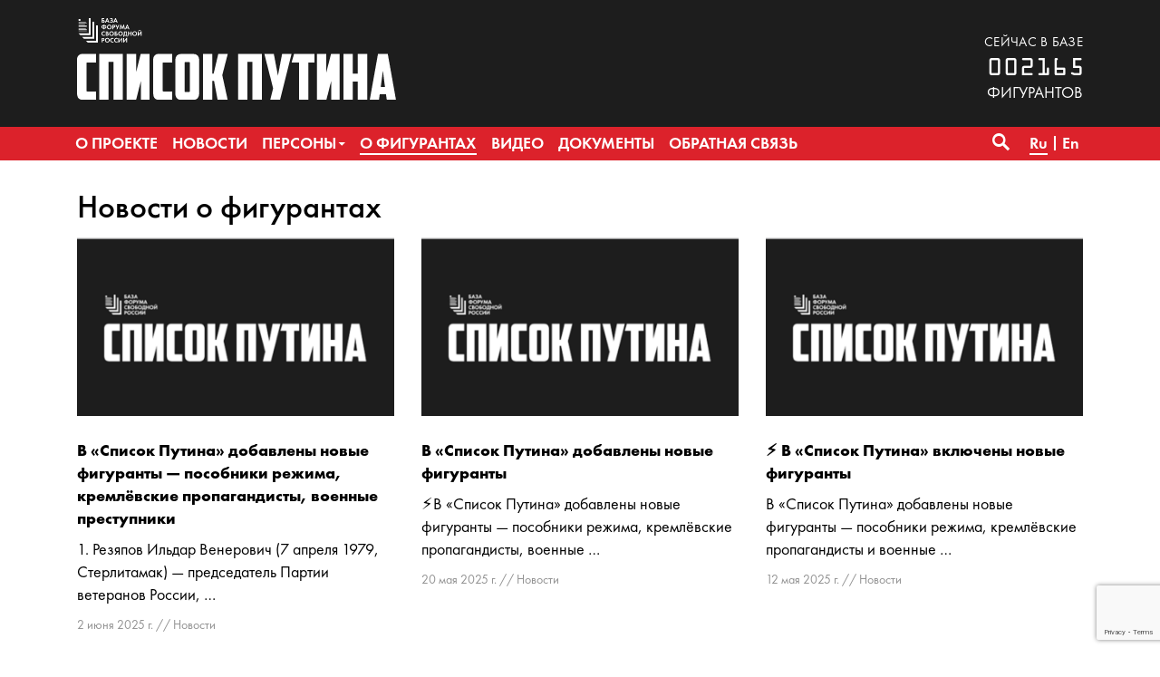

--- FILE ---
content_type: text/html; charset=UTF-8
request_url: https://www.spisok-putina.org/category/novosti-o-figurantah/page/2/
body_size: 10060
content:
<!doctype html>
<html class="no-js" lang="ru-RU" xmlns:fb="http://ogp.me/ns/fb#" xmlns:og="http://ogp.me/ns#" >
<head>
	<meta charset="UTF-8">
	<meta name="viewport" content="width=device-width, initial-scale=1">
	<meta name="theme-color" content="#1d1d1d">
	<link rel="profile" href="http://gmpg.org/xfn/11">
	<title>Новости о фигурантах &#8212; Страница 2 &#8212; База «СПИСОК ПУТИНА»</title>
<meta name='robots' content='max-image-preview:large' />
<style id='wp-img-auto-sizes-contain-inline-css' type='text/css'>
img:is([sizes=auto i],[sizes^="auto," i]){contain-intrinsic-size:3000px 1500px}
/*# sourceURL=wp-img-auto-sizes-contain-inline-css */
</style>
<link rel='stylesheet' id='sgr-css' href='https://www.spisok-putina.org/wp-content/plugins/simple-google-recaptcha/sgr.css?ver=1665787445' type='text/css' media='all' />
<style id='wp-block-library-inline-css' type='text/css'>
:root{--wp-block-synced-color:#7a00df;--wp-block-synced-color--rgb:122,0,223;--wp-bound-block-color:var(--wp-block-synced-color);--wp-editor-canvas-background:#ddd;--wp-admin-theme-color:#007cba;--wp-admin-theme-color--rgb:0,124,186;--wp-admin-theme-color-darker-10:#006ba1;--wp-admin-theme-color-darker-10--rgb:0,107,160.5;--wp-admin-theme-color-darker-20:#005a87;--wp-admin-theme-color-darker-20--rgb:0,90,135;--wp-admin-border-width-focus:2px}@media (min-resolution:192dpi){:root{--wp-admin-border-width-focus:1.5px}}.wp-element-button{cursor:pointer}:root .has-very-light-gray-background-color{background-color:#eee}:root .has-very-dark-gray-background-color{background-color:#313131}:root .has-very-light-gray-color{color:#eee}:root .has-very-dark-gray-color{color:#313131}:root .has-vivid-green-cyan-to-vivid-cyan-blue-gradient-background{background:linear-gradient(135deg,#00d084,#0693e3)}:root .has-purple-crush-gradient-background{background:linear-gradient(135deg,#34e2e4,#4721fb 50%,#ab1dfe)}:root .has-hazy-dawn-gradient-background{background:linear-gradient(135deg,#faaca8,#dad0ec)}:root .has-subdued-olive-gradient-background{background:linear-gradient(135deg,#fafae1,#67a671)}:root .has-atomic-cream-gradient-background{background:linear-gradient(135deg,#fdd79a,#004a59)}:root .has-nightshade-gradient-background{background:linear-gradient(135deg,#330968,#31cdcf)}:root .has-midnight-gradient-background{background:linear-gradient(135deg,#020381,#2874fc)}:root{--wp--preset--font-size--normal:16px;--wp--preset--font-size--huge:42px}.has-regular-font-size{font-size:1em}.has-larger-font-size{font-size:2.625em}.has-normal-font-size{font-size:var(--wp--preset--font-size--normal)}.has-huge-font-size{font-size:var(--wp--preset--font-size--huge)}.has-text-align-center{text-align:center}.has-text-align-left{text-align:left}.has-text-align-right{text-align:right}.has-fit-text{white-space:nowrap!important}#end-resizable-editor-section{display:none}.aligncenter{clear:both}.items-justified-left{justify-content:flex-start}.items-justified-center{justify-content:center}.items-justified-right{justify-content:flex-end}.items-justified-space-between{justify-content:space-between}.screen-reader-text{border:0;clip-path:inset(50%);height:1px;margin:-1px;overflow:hidden;padding:0;position:absolute;width:1px;word-wrap:normal!important}.screen-reader-text:focus{background-color:#ddd;clip-path:none;color:#444;display:block;font-size:1em;height:auto;left:5px;line-height:normal;padding:15px 23px 14px;text-decoration:none;top:5px;width:auto;z-index:100000}html :where(.has-border-color){border-style:solid}html :where([style*=border-top-color]){border-top-style:solid}html :where([style*=border-right-color]){border-right-style:solid}html :where([style*=border-bottom-color]){border-bottom-style:solid}html :where([style*=border-left-color]){border-left-style:solid}html :where([style*=border-width]){border-style:solid}html :where([style*=border-top-width]){border-top-style:solid}html :where([style*=border-right-width]){border-right-style:solid}html :where([style*=border-bottom-width]){border-bottom-style:solid}html :where([style*=border-left-width]){border-left-style:solid}html :where(img[class*=wp-image-]){height:auto;max-width:100%}:where(figure){margin:0 0 1em}html :where(.is-position-sticky){--wp-admin--admin-bar--position-offset:var(--wp-admin--admin-bar--height,0px)}@media screen and (max-width:600px){html :where(.is-position-sticky){--wp-admin--admin-bar--position-offset:0px}}

/*# sourceURL=wp-block-library-inline-css */
</style><style id='global-styles-inline-css' type='text/css'>
:root{--wp--preset--aspect-ratio--square: 1;--wp--preset--aspect-ratio--4-3: 4/3;--wp--preset--aspect-ratio--3-4: 3/4;--wp--preset--aspect-ratio--3-2: 3/2;--wp--preset--aspect-ratio--2-3: 2/3;--wp--preset--aspect-ratio--16-9: 16/9;--wp--preset--aspect-ratio--9-16: 9/16;--wp--preset--color--black: #000000;--wp--preset--color--cyan-bluish-gray: #abb8c3;--wp--preset--color--white: #ffffff;--wp--preset--color--pale-pink: #f78da7;--wp--preset--color--vivid-red: #cf2e2e;--wp--preset--color--luminous-vivid-orange: #ff6900;--wp--preset--color--luminous-vivid-amber: #fcb900;--wp--preset--color--light-green-cyan: #7bdcb5;--wp--preset--color--vivid-green-cyan: #00d084;--wp--preset--color--pale-cyan-blue: #8ed1fc;--wp--preset--color--vivid-cyan-blue: #0693e3;--wp--preset--color--vivid-purple: #9b51e0;--wp--preset--gradient--vivid-cyan-blue-to-vivid-purple: linear-gradient(135deg,rgb(6,147,227) 0%,rgb(155,81,224) 100%);--wp--preset--gradient--light-green-cyan-to-vivid-green-cyan: linear-gradient(135deg,rgb(122,220,180) 0%,rgb(0,208,130) 100%);--wp--preset--gradient--luminous-vivid-amber-to-luminous-vivid-orange: linear-gradient(135deg,rgb(252,185,0) 0%,rgb(255,105,0) 100%);--wp--preset--gradient--luminous-vivid-orange-to-vivid-red: linear-gradient(135deg,rgb(255,105,0) 0%,rgb(207,46,46) 100%);--wp--preset--gradient--very-light-gray-to-cyan-bluish-gray: linear-gradient(135deg,rgb(238,238,238) 0%,rgb(169,184,195) 100%);--wp--preset--gradient--cool-to-warm-spectrum: linear-gradient(135deg,rgb(74,234,220) 0%,rgb(151,120,209) 20%,rgb(207,42,186) 40%,rgb(238,44,130) 60%,rgb(251,105,98) 80%,rgb(254,248,76) 100%);--wp--preset--gradient--blush-light-purple: linear-gradient(135deg,rgb(255,206,236) 0%,rgb(152,150,240) 100%);--wp--preset--gradient--blush-bordeaux: linear-gradient(135deg,rgb(254,205,165) 0%,rgb(254,45,45) 50%,rgb(107,0,62) 100%);--wp--preset--gradient--luminous-dusk: linear-gradient(135deg,rgb(255,203,112) 0%,rgb(199,81,192) 50%,rgb(65,88,208) 100%);--wp--preset--gradient--pale-ocean: linear-gradient(135deg,rgb(255,245,203) 0%,rgb(182,227,212) 50%,rgb(51,167,181) 100%);--wp--preset--gradient--electric-grass: linear-gradient(135deg,rgb(202,248,128) 0%,rgb(113,206,126) 100%);--wp--preset--gradient--midnight: linear-gradient(135deg,rgb(2,3,129) 0%,rgb(40,116,252) 100%);--wp--preset--font-size--small: 13px;--wp--preset--font-size--medium: 20px;--wp--preset--font-size--large: 36px;--wp--preset--font-size--x-large: 42px;--wp--preset--spacing--20: 0.44rem;--wp--preset--spacing--30: 0.67rem;--wp--preset--spacing--40: 1rem;--wp--preset--spacing--50: 1.5rem;--wp--preset--spacing--60: 2.25rem;--wp--preset--spacing--70: 3.38rem;--wp--preset--spacing--80: 5.06rem;--wp--preset--shadow--natural: 6px 6px 9px rgba(0, 0, 0, 0.2);--wp--preset--shadow--deep: 12px 12px 50px rgba(0, 0, 0, 0.4);--wp--preset--shadow--sharp: 6px 6px 0px rgba(0, 0, 0, 0.2);--wp--preset--shadow--outlined: 6px 6px 0px -3px rgb(255, 255, 255), 6px 6px rgb(0, 0, 0);--wp--preset--shadow--crisp: 6px 6px 0px rgb(0, 0, 0);}:where(.is-layout-flex){gap: 0.5em;}:where(.is-layout-grid){gap: 0.5em;}body .is-layout-flex{display: flex;}.is-layout-flex{flex-wrap: wrap;align-items: center;}.is-layout-flex > :is(*, div){margin: 0;}body .is-layout-grid{display: grid;}.is-layout-grid > :is(*, div){margin: 0;}:where(.wp-block-columns.is-layout-flex){gap: 2em;}:where(.wp-block-columns.is-layout-grid){gap: 2em;}:where(.wp-block-post-template.is-layout-flex){gap: 1.25em;}:where(.wp-block-post-template.is-layout-grid){gap: 1.25em;}.has-black-color{color: var(--wp--preset--color--black) !important;}.has-cyan-bluish-gray-color{color: var(--wp--preset--color--cyan-bluish-gray) !important;}.has-white-color{color: var(--wp--preset--color--white) !important;}.has-pale-pink-color{color: var(--wp--preset--color--pale-pink) !important;}.has-vivid-red-color{color: var(--wp--preset--color--vivid-red) !important;}.has-luminous-vivid-orange-color{color: var(--wp--preset--color--luminous-vivid-orange) !important;}.has-luminous-vivid-amber-color{color: var(--wp--preset--color--luminous-vivid-amber) !important;}.has-light-green-cyan-color{color: var(--wp--preset--color--light-green-cyan) !important;}.has-vivid-green-cyan-color{color: var(--wp--preset--color--vivid-green-cyan) !important;}.has-pale-cyan-blue-color{color: var(--wp--preset--color--pale-cyan-blue) !important;}.has-vivid-cyan-blue-color{color: var(--wp--preset--color--vivid-cyan-blue) !important;}.has-vivid-purple-color{color: var(--wp--preset--color--vivid-purple) !important;}.has-black-background-color{background-color: var(--wp--preset--color--black) !important;}.has-cyan-bluish-gray-background-color{background-color: var(--wp--preset--color--cyan-bluish-gray) !important;}.has-white-background-color{background-color: var(--wp--preset--color--white) !important;}.has-pale-pink-background-color{background-color: var(--wp--preset--color--pale-pink) !important;}.has-vivid-red-background-color{background-color: var(--wp--preset--color--vivid-red) !important;}.has-luminous-vivid-orange-background-color{background-color: var(--wp--preset--color--luminous-vivid-orange) !important;}.has-luminous-vivid-amber-background-color{background-color: var(--wp--preset--color--luminous-vivid-amber) !important;}.has-light-green-cyan-background-color{background-color: var(--wp--preset--color--light-green-cyan) !important;}.has-vivid-green-cyan-background-color{background-color: var(--wp--preset--color--vivid-green-cyan) !important;}.has-pale-cyan-blue-background-color{background-color: var(--wp--preset--color--pale-cyan-blue) !important;}.has-vivid-cyan-blue-background-color{background-color: var(--wp--preset--color--vivid-cyan-blue) !important;}.has-vivid-purple-background-color{background-color: var(--wp--preset--color--vivid-purple) !important;}.has-black-border-color{border-color: var(--wp--preset--color--black) !important;}.has-cyan-bluish-gray-border-color{border-color: var(--wp--preset--color--cyan-bluish-gray) !important;}.has-white-border-color{border-color: var(--wp--preset--color--white) !important;}.has-pale-pink-border-color{border-color: var(--wp--preset--color--pale-pink) !important;}.has-vivid-red-border-color{border-color: var(--wp--preset--color--vivid-red) !important;}.has-luminous-vivid-orange-border-color{border-color: var(--wp--preset--color--luminous-vivid-orange) !important;}.has-luminous-vivid-amber-border-color{border-color: var(--wp--preset--color--luminous-vivid-amber) !important;}.has-light-green-cyan-border-color{border-color: var(--wp--preset--color--light-green-cyan) !important;}.has-vivid-green-cyan-border-color{border-color: var(--wp--preset--color--vivid-green-cyan) !important;}.has-pale-cyan-blue-border-color{border-color: var(--wp--preset--color--pale-cyan-blue) !important;}.has-vivid-cyan-blue-border-color{border-color: var(--wp--preset--color--vivid-cyan-blue) !important;}.has-vivid-purple-border-color{border-color: var(--wp--preset--color--vivid-purple) !important;}.has-vivid-cyan-blue-to-vivid-purple-gradient-background{background: var(--wp--preset--gradient--vivid-cyan-blue-to-vivid-purple) !important;}.has-light-green-cyan-to-vivid-green-cyan-gradient-background{background: var(--wp--preset--gradient--light-green-cyan-to-vivid-green-cyan) !important;}.has-luminous-vivid-amber-to-luminous-vivid-orange-gradient-background{background: var(--wp--preset--gradient--luminous-vivid-amber-to-luminous-vivid-orange) !important;}.has-luminous-vivid-orange-to-vivid-red-gradient-background{background: var(--wp--preset--gradient--luminous-vivid-orange-to-vivid-red) !important;}.has-very-light-gray-to-cyan-bluish-gray-gradient-background{background: var(--wp--preset--gradient--very-light-gray-to-cyan-bluish-gray) !important;}.has-cool-to-warm-spectrum-gradient-background{background: var(--wp--preset--gradient--cool-to-warm-spectrum) !important;}.has-blush-light-purple-gradient-background{background: var(--wp--preset--gradient--blush-light-purple) !important;}.has-blush-bordeaux-gradient-background{background: var(--wp--preset--gradient--blush-bordeaux) !important;}.has-luminous-dusk-gradient-background{background: var(--wp--preset--gradient--luminous-dusk) !important;}.has-pale-ocean-gradient-background{background: var(--wp--preset--gradient--pale-ocean) !important;}.has-electric-grass-gradient-background{background: var(--wp--preset--gradient--electric-grass) !important;}.has-midnight-gradient-background{background: var(--wp--preset--gradient--midnight) !important;}.has-small-font-size{font-size: var(--wp--preset--font-size--small) !important;}.has-medium-font-size{font-size: var(--wp--preset--font-size--medium) !important;}.has-large-font-size{font-size: var(--wp--preset--font-size--large) !important;}.has-x-large-font-size{font-size: var(--wp--preset--font-size--x-large) !important;}
/*# sourceURL=global-styles-inline-css */
</style>

<style id='classic-theme-styles-inline-css' type='text/css'>
/*! This file is auto-generated */
.wp-block-button__link{color:#fff;background-color:#32373c;border-radius:9999px;box-shadow:none;text-decoration:none;padding:calc(.667em + 2px) calc(1.333em + 2px);font-size:1.125em}.wp-block-file__button{background:#32373c;color:#fff;text-decoration:none}
/*# sourceURL=/wp-includes/css/classic-themes.min.css */
</style>
<link rel='stylesheet' id='contact-form-7-css' href='https://www.spisok-putina.org/wp-content/plugins/contact-form-7/includes/css/styles.css?ver=6.1.4' type='text/css' media='all' />
<link rel='stylesheet' id='responsive-lightbox-nivo_lightbox-css-css' href='https://www.spisok-putina.org/wp-content/plugins/responsive-lightbox-lite/assets/nivo-lightbox/nivo-lightbox.css?ver=6.9' type='text/css' media='all' />
<link rel='stylesheet' id='responsive-lightbox-nivo_lightbox-css-d-css' href='https://www.spisok-putina.org/wp-content/plugins/responsive-lightbox-lite/assets/nivo-lightbox/themes/default/default.css?ver=6.9' type='text/css' media='all' />
<link rel='stylesheet' id='bazaforum-style-css' href='https://www.spisok-putina.org/wp-content/themes/spisok2019/css/style.css?ver=20240924' type='text/css' media='all' />
<script type="text/javascript" id="sgr-js-extra">
/* <![CDATA[ */
var sgr = {"sgr_site_key":"6LecVZkUAAAAAO4d0MOQz6Kl-fItPm3gc-dZndW5"};
//# sourceURL=sgr-js-extra
/* ]]> */
</script>
<script type="text/javascript" src="https://www.spisok-putina.org/wp-content/plugins/simple-google-recaptcha/sgr.js?ver=1665787445" id="sgr-js"></script>
<script type="text/javascript" src="https://www.spisok-putina.org/wp-content/themes/spisok2019/js/jquery.min.js?ver=1.12.4" id="jquery-js"></script>
<script type="text/javascript" src="https://www.spisok-putina.org/wp-content/plugins/responsive-lightbox-lite/assets/nivo-lightbox/nivo-lightbox.min.js?ver=6.9" id="responsive-lightbox-nivo_lightbox-js"></script>
<script type="text/javascript" id="responsive-lightbox-lite-script-js-extra">
/* <![CDATA[ */
var rllArgs = {"script":"nivo_lightbox","selector":"lightbox","custom_events":""};
//# sourceURL=responsive-lightbox-lite-script-js-extra
/* ]]> */
</script>
<script type="text/javascript" src="https://www.spisok-putina.org/wp-content/plugins/responsive-lightbox-lite/assets/inc/script.js?ver=6.9" id="responsive-lightbox-lite-script-js"></script>
<link rel="icon" href="https://www.spisok-putina.org/wp-content/uploads/2019/06/cropped-favicon-32x32.png" sizes="32x32" />
<link rel="icon" href="https://www.spisok-putina.org/wp-content/uploads/2019/06/cropped-favicon-192x192.png" sizes="192x192" />
<link rel="apple-touch-icon" href="https://www.spisok-putina.org/wp-content/uploads/2019/06/cropped-favicon-180x180.png" />
<meta name="msapplication-TileImage" content="https://www.spisok-putina.org/wp-content/uploads/2019/06/cropped-favicon-270x270.png" />
</head>

<body class="archive paged category category-novosti-o-figurantah category-3 paged-2 category-paged-2 wp-theme-spisok2019">
	<a class="skip-link screen-reader-text" href="#content">Перейти к содержимому</a>
	<header id="masthead" class="site-header">
		<div class="main-header">
			<div class="site-branding">
									<p class="site-title"><a href="https://www.spisok-putina.org/" rel="home">База «СПИСОК ПУТИНА»</a></p>
									<p class="site-description">База «СПИСОК ПУТИНА» создаётся Форумом свободной России в целях поиска, закрепления и унификации данных о лицах, ответственных за создание и функционирование системы узурпации власти и подавления гражданских свобод в России, агрессивную внешнюю политику, угрожающую международной безопасности, коррупцию и государственную пропаганду.</p>
							</div><!-- .site-branding -->
			<div class="container">
				<div class="row">
					<div class="col-12">
						<div class="d-flex flex-column justify-content-start flex-sm-row justify-content-sm-between align-items-sm-end">
							<div class="logo">
								<a href="https://www.spisok-putina.org/"><div class="pl-logo"><img src="https://www.spisok-putina.org/wp-content/themes/spisok2019/img/pl-logo.svg" alt="База «СПИСОК ПУТИНА»"></div></a>
							</div>
							<div class="base-counter">
								<span>сейчас в базе</span>
<div>002165</div>фигурантов
							</div>
						</div>
					</div>
				</div>
			</div>
		</div>
		<nav id="primary-navigation" class="site-navigation primary-navigation main-navigation" role="navigation">
			<div class="container" >
				<div class="row">
					<div class="col-12">
						<button class="menu-toggle">Основное меню</button>
						<div class="primary-menu-container"><ul id="primary-menu" class="nav-menu"><li id="menu-item-107" class="menu-item menu-item-type-post_type menu-item-object-page menu-item-107"><a href="https://www.spisok-putina.org/o-proekte/"><span>О проекте</span></a></li>
<li id="menu-item-40" class="menu-item menu-item-type-taxonomy menu-item-object-category menu-item-40"><a href="https://www.spisok-putina.org/category/news/"><span>Новости</span></a></li>
<li id="menu-item-41" class="menu-item menu-item-type-post_type_archive menu-item-object-persona menu-item-has-children menu-item-41"><a href="https://www.spisok-putina.org/personas/"><span>Персоны</span></a>
<ul class="sub-menu">
	<li id="menu-item-112" class="menu-item menu-item-type-taxonomy menu-item-object-group menu-item-112"><a href="https://www.spisok-putina.org/group/vladeltsy/"><span>Владельцы</span></a></li>
	<li id="menu-item-114" class="menu-item menu-item-type-taxonomy menu-item-object-group menu-item-114"><a href="https://www.spisok-putina.org/group/ispolniteli/"><span>Исполнители</span></a></li>
	<li id="menu-item-1286" class="menu-item menu-item-type-taxonomy menu-item-object-group menu-item-1286"><a href="https://www.spisok-putina.org/group/pravorazrushiteli/"><span>Праворазрушители</span></a></li>
	<li id="menu-item-111" class="menu-item menu-item-type-taxonomy menu-item-object-group menu-item-111"><a href="https://www.spisok-putina.org/group/agressory/"><span>Агрессоры</span></a></li>
	<li id="menu-item-113" class="menu-item menu-item-type-taxonomy menu-item-object-group menu-item-113"><a href="https://www.spisok-putina.org/group/vygodopoluchateli/"><span>Выгодополучатели</span></a></li>
	<li id="menu-item-115" class="menu-item menu-item-type-taxonomy menu-item-object-group menu-item-115"><a href="https://www.spisok-putina.org/group/oligarhi-i-korruptsionery/"><span>Олигархи и коррупционеры</span></a></li>
	<li id="menu-item-116" class="menu-item menu-item-type-taxonomy menu-item-object-group menu-item-116"><a href="https://www.spisok-putina.org/group/propagandisty/"><span>Пропагандисты</span></a></li>
	<li id="menu-item-1287" class="menu-item menu-item-type-taxonomy menu-item-object-group menu-item-1287"><a href="https://www.spisok-putina.org/group/posobniki/"><span>Пособники</span></a></li>
</ul>
</li>
<li id="menu-item-42" class="menu-item menu-item-type-taxonomy menu-item-object-category current-menu-item menu-item-42"><a href="https://www.spisok-putina.org/category/novosti-o-figurantah/" aria-current="page"><span>О фигурантах</span></a></li>
<li id="menu-item-992" class="menu-item menu-item-type-taxonomy menu-item-object-category menu-item-992"><a href="https://www.spisok-putina.org/category/video/"><span>Видео</span></a></li>
<li id="menu-item-48" class="menu-item menu-item-type-post_type_archive menu-item-object-document menu-item-48"><a href="https://www.spisok-putina.org/documents/"><span>Документы</span></a></li>
<li id="menu-item-56" class="menu-item menu-item-type-post_type menu-item-object-page menu-item-56"><a href="https://www.spisok-putina.org/obratnaya-svyaz/"><span>Обратная связь</span></a></li>
</ul></div>												<div class="search-toggle">
							<a href="#search-container" class="screen-reader-text" aria-expanded="false" aria-controls="search-container">Поиск</a>
						</div>
						<div class="lang-menu"><ul>
		<li class="lang-item lang-item-18 lang-item-ru current-lang lang-item-first"><a lang="ru-RU" hreflang="ru-RU" href="https://www.spisok-putina.org/category/novosti-o-figurantah/"><span>Ru</span></a></li>
		<li class="lang-item lang-item-25 lang-item-en"><a lang="en-US" hreflang="en-US" href="https://www.spisok-putina.org/en/category/news-about-the-persons/"><span>En</span></a></li>
	</ul></div>
					</div>
				</div>
			</div>
			<div id="search-container" class="search-box-wrapper _hidden margin-right">
				<div class="container">
					<div class="row">
						<div class="col">
							<div class="search-box">
								<form name="search" role="search" method="get" id="searchform" class="searchform" action="https://www.spisok-putina.org/">
									<label class="screen-reader-text" for="s">Найти:</label>
									<input type="text" value="" name="s" id="s" placeholder="Поиск..." inputmode="search"/>
                  <select name="t" onChange="document.search.submit()">
                      <option value="">по сайту</option>
                      <option value="p">по фигурантам</option>
                  </select>
                  <button type="submit" class="search-submit">&#8594;</button>
								</form>
							</div>
						</div>
					</div>
				</div>
			</div>
		</nav>
	</header><!-- #masthead -->

	<div id="content" class="site-content">
	<div id="primary" class="content-area container">
		<main id="main" class="site-main">
			<div class="row">
				<div class="col">
								<header class="page-header">
						<h1 class="page-title"><span>Новости о фигурантах</span></h1>
					</header><!-- .page-header -->
				</div>
			</div>
			<div class="preview-material news-cat">
				<div class="row">
			
					<div class="col-md-6 col-lg-4">
						<div class="preview-material__item opinion">
				<a href="https://www.spisok-putina.org/news/2025-06-02/v-spisok-putina-dobavleny-novye-figuranty-posobniki-rezhima-kremlyovskie-propagandisty-voennye-prestupniki/" class="preview-material__link" rel="bookmark">
					<div class="preview-material__img"><img width="400" height="225" src="https://www.spisok-putina.org/wp-content/uploads/2024/10/snimok-ekrana-2024-10-07-v-13.24.29-400x225.png" class="attachment-gallery-medium size-gallery-medium wp-post-image" alt="" decoding="async" fetchpriority="high" /></div>
					<div class="preview-material__content">
						<span class="preview-material__title">В «Список Путина» добавлены новые фигуранты — пособники режима, кремлёвские пропагандисты, военные преступники</span>
						<span class="preview-material__desc">1. Резяпов Ильдар Венерович (7 апреля 1979, Стерлитамак) — председатель Партии ветеранов России, …</span>
					</div>
				</a>
				<div class="preview-material__content">
					<span class="preview-material__date"><time class="entry-date published" datetime="2025-06-02T15:42:52+03:00">2 июня 2025 г.</time><time class="updated" datetime="2025-06-02T15:48:10+03:00">2 июня 2025 г.</time> // <a href="https://www.spisok-putina.org/category/news/">Новости</a></span>
				</div>
			</div>					</div>
				
					<div class="col-md-6 col-lg-4">
						<div class="preview-material__item opinion">
				<a href="https://www.spisok-putina.org/news/2025-05-20/v-spisok-putina-dobavleny-novye-figuranty/" class="preview-material__link" rel="bookmark">
					<div class="preview-material__img"><img width="400" height="225" src="https://www.spisok-putina.org/wp-content/uploads/2024/10/snimok-ekrana-2024-10-07-v-13.24.29-400x225.png" class="attachment-gallery-medium size-gallery-medium wp-post-image" alt="" decoding="async" /></div>
					<div class="preview-material__content">
						<span class="preview-material__title">В «Список Путина» добавлены новые фигуранты</span>
						<span class="preview-material__desc">⚡В «Список Путина» добавлены новые фигуранты — пособники режима, кремлёвские пропагандисты, военные …</span>
					</div>
				</a>
				<div class="preview-material__content">
					<span class="preview-material__date"><time class="entry-date published" datetime="2025-05-20T13:20:23+03:00">20 мая 2025 г.</time><time class="updated" datetime="2025-05-20T13:20:28+03:00">20 мая 2025 г.</time> // <a href="https://www.spisok-putina.org/category/news/">Новости</a></span>
				</div>
			</div>					</div>
				
					<div class="col-md-6 col-lg-4">
						<div class="preview-material__item opinion">
				<a href="https://www.spisok-putina.org/news/2025-05-12/%e2%9a%a1-v-spisok-putina-vklyucheny-novye-figuranty-2/" class="preview-material__link" rel="bookmark">
					<div class="preview-material__img"><img width="400" height="225" src="https://www.spisok-putina.org/wp-content/uploads/2024/10/snimok-ekrana-2024-10-07-v-13.24.29-400x225.png" class="attachment-gallery-medium size-gallery-medium wp-post-image" alt="" decoding="async" /></div>
					<div class="preview-material__content">
						<span class="preview-material__title">⚡ В «Список Путина» включены новые фигуранты</span>
						<span class="preview-material__desc">В «Список Путина» добавлены новые фигуранты — пособники режима, кремлёвские пропагандисты и военные …</span>
					</div>
				</a>
				<div class="preview-material__content">
					<span class="preview-material__date"><time class="entry-date published updated" datetime="2025-05-12T18:38:03+03:00">12 мая 2025 г.</time> // <a href="https://www.spisok-putina.org/category/news/">Новости</a></span>
				</div>
			</div>					</div>
				
					<div class="col-md-6 col-lg-4">
						<div class="preview-material__item opinion">
				<a href="https://www.spisok-putina.org/novosti-o-figurantah/2025-05-05/%e2%9a%a1-v-spisok-putina-vklyucheny-novye-figuranty/" class="preview-material__link" rel="bookmark">
					<div class="preview-material__img"><img width="400" height="225" src="https://www.spisok-putina.org/wp-content/uploads/2024/10/snimok-ekrana-2024-10-07-v-13.24.29-400x225.png" class="attachment-gallery-medium size-gallery-medium wp-post-image" alt="" decoding="async" loading="lazy" /></div>
					<div class="preview-material__content">
						<span class="preview-material__title">⚡ В «Список Путина» включены новые фигуранты</span>
						<span class="preview-material__desc">В «Список Путина» включены новые фигуранты — соучастники преступлений российской власти против …</span>
					</div>
				</a>
				<div class="preview-material__content">
					<span class="preview-material__date"><time class="entry-date published" datetime="2025-05-05T11:07:20+03:00">5 мая 2025 г.</time><time class="updated" datetime="2025-05-05T13:59:51+03:00">5 мая 2025 г.</time> // <a href="https://www.spisok-putina.org/category/novosti-o-figurantah/">Новости о фигурантах</a></span>
				</div>
			</div>					</div>
				
					<div class="col-md-6 col-lg-4">
						<div class="preview-material__item opinion">
				<a href="https://www.spisok-putina.org/novosti-o-figurantah/2025-04-02/v-berline-otmenili-vstrechu-s-figurantom-spiska-putina-olegom-kashinym/" class="preview-material__link" rel="bookmark">
					<div class="preview-material__img"><img width="400" height="225" src="https://www.spisok-putina.org/wp-content/uploads/2025/04/1743593719694-400x225.jpg" class="attachment-gallery-medium size-gallery-medium wp-post-image" alt="" decoding="async" loading="lazy" /></div>
					<div class="preview-material__content">
						<span class="preview-material__title">В Берлине отменили встречу с фигурантом «Списка Путина» Олегом Кашиным</span>
						<span class="preview-material__desc">На книжной ярмарке в Берлине отменили встречу с Олегом Кашиным. Как пояснила DW одна из …</span>
					</div>
				</a>
				<div class="preview-material__content">
					<span class="preview-material__date"><time class="entry-date published updated" datetime="2025-04-02T16:28:54+03:00">2 апреля 2025 г.</time> // <a href="https://www.spisok-putina.org/category/novosti-o-figurantah/">Новости о фигурантах</a></span>
				</div>
			</div>					</div>
				
					<div class="col-md-6 col-lg-4">
						<div class="preview-material__item opinion">
				<a href="https://www.spisok-putina.org/news/2025-01-08/zayavlenie-soveta-foruma-svobodnoj-rossii-ob-obmene-politzaklyuchennyh-kremlya-na-sankczii-protiv-putinskoj-rossii/" class="preview-material__link" rel="bookmark">
					<div class="preview-material__img"><img width="400" height="225" src="https://www.spisok-putina.org/wp-content/uploads/2025/01/photo_2025-01-08-14.40.58-400x225.jpeg" class="attachment-gallery-medium size-gallery-medium wp-post-image" alt="" decoding="async" loading="lazy" /></div>
					<div class="preview-material__content">
						<span class="preview-material__title">Заявление Совета Форума свободной России об обмене политзаключенных Кремля на санкции против путинской России</span>
						<span class="preview-material__desc">В российской оппозиционной среде активно обсуждается предложение о снятии западных санкций с …</span>
					</div>
				</a>
				<div class="preview-material__content">
					<span class="preview-material__date"><time class="entry-date published updated" datetime="2025-01-08T15:41:21+03:00">8 января 2025 г.</time> // <a href="https://www.spisok-putina.org/category/news/">Новости</a></span>
				</div>
			</div>					</div>
				
					<div class="col-md-6 col-lg-4">
						<div class="preview-material__item opinion">
				<a href="https://www.spisok-putina.org/novosti-o-figurantah/2024-12-06/medvedev-uveroval-chto-on-prorok-nu-byvaet/" class="preview-material__link" rel="bookmark">
					<div class="preview-material__img"><img width="400" height="225" src="https://www.spisok-putina.org/wp-content/uploads/2024/12/120527333_01.jpg-400x225.webp" class="attachment-gallery-medium size-gallery-medium wp-post-image" alt="" decoding="async" loading="lazy" /></div>
					<div class="preview-material__content">
						<span class="preview-material__title">Медведев уверовал, что он пророк. Ну, бывает&#8230;</span>
						<span class="preview-material__desc">Бывший президент РФ, а ныне простой фигурант &#171;Списка Путина&#187; Дмитрий Медведев, похоже, до …</span>
					</div>
				</a>
				<div class="preview-material__content">
					<span class="preview-material__date"><time class="entry-date published" datetime="2024-12-06T15:16:06+03:00">6 декабря 2024 г.</time><time class="updated" datetime="2025-05-05T14:08:21+03:00">5 мая 2025 г.</time> // <a href="https://www.spisok-putina.org/category/novosti-o-figurantah/">Новости о фигурантах</a></span>
				</div>
			</div>					</div>
				
					<div class="col-md-6 col-lg-4">
						<div class="preview-material__item opinion">
				<a href="https://www.spisok-putina.org/novosti-o-figurantah/2024-12-06/esli-by-my-nachali-vse-by-uzhe-zakonchilos-o-chem-govorili-lavrov-i-karlson/" class="preview-material__link" rel="bookmark">
					<div class="preview-material__img"><img width="275" height="183" src="https://www.spisok-putina.org/wp-content/uploads/2024/12/images-2.jpeg" class="attachment-gallery-medium size-gallery-medium wp-post-image" alt="" decoding="async" loading="lazy" /></div>
					<div class="preview-material__content">
						<span class="preview-material__title">&#171;Если бы мы начали, все бы уже закончилось&#187;. О чем говорили Лавров и Карлсон?</span>
						<span class="preview-material__desc">Фигурант &#171;Списка Путина&#187; и по совместительству министр иностранных дел РФ пробил …</span>
					</div>
				</a>
				<div class="preview-material__content">
					<span class="preview-material__date"><time class="entry-date published" datetime="2024-12-06T14:35:26+03:00">6 декабря 2024 г.</time><time class="updated" datetime="2025-05-05T14:10:17+03:00">5 мая 2025 г.</time> // <a href="https://www.spisok-putina.org/category/novosti-o-figurantah/">Новости о фигурантах</a></span>
				</div>
			</div>					</div>
				
					<div class="col-md-6 col-lg-4">
						<div class="preview-material__item opinion">
				<a href="https://www.spisok-putina.org/novosti-o-figurantah/2024-12-04/malta-annulirovala-vizu-zaharovoj-dlya-poezdki-na-vstrechu-obse/" class="preview-material__link" rel="bookmark">
					<div class="preview-material__img"><img width="400" height="225" src="https://www.spisok-putina.org/wp-content/uploads/2024/12/screenshot-2024-12-04-at-17.46.56-400x225.png" class="attachment-gallery-medium size-gallery-medium wp-post-image" alt="" decoding="async" loading="lazy" /></div>
					<div class="preview-material__content">
						<span class="preview-material__title">Мальта аннулировала визу Захаровой для поездки на встречу ОБСЕ</span>
						<span class="preview-material__desc">Власти Мальты аннулировали визу официальному представителю российского внешнеполитического …</span>
					</div>
				</a>
				<div class="preview-material__content">
					<span class="preview-material__date"><time class="entry-date published updated" datetime="2024-12-04T18:47:44+03:00">4 декабря 2024 г.</time> // <a href="https://www.spisok-putina.org/category/novosti-o-figurantah/">Новости о фигурантах</a></span>
				</div>
			</div>					</div>
				
					<div class="col-md-6 col-lg-4">
						<div class="preview-material__item opinion">
				<a href="https://www.spisok-putina.org/novosti-o-figurantah/2024-12-04/sovsem-styd-poteryal-blogery-ob-intervyu-glavy-spch-valeriya-fadeeva/" class="preview-material__link" rel="bookmark">
					<div class="preview-material__img"><img width="400" height="225" src="https://www.spisok-putina.org/wp-content/uploads/2024/12/screenshot-2024-12-04-at-17.45.23-400x225.png" class="attachment-gallery-medium size-gallery-medium wp-post-image" alt="" decoding="async" loading="lazy" /></div>
					<div class="preview-material__content">
						<span class="preview-material__title">&#171;Совсем стыд потерял&#187;. Блогеры об интервью главы СПЧ Валерия Фадеева</span>
						<span class="preview-material__desc">Глава СПЧ Валерий Фадеев считает, что Соловецкий камень, установленный в память жертв репрессий у …</span>
					</div>
				</a>
				<div class="preview-material__content">
					<span class="preview-material__date"><time class="entry-date published updated" datetime="2024-12-04T18:45:45+03:00">4 декабря 2024 г.</time> // <a href="https://www.spisok-putina.org/category/novosti-o-figurantah/">Новости о фигурантах</a></span>
				</div>
			</div>					</div>
				
					<div class="col-md-6 col-lg-4">
						<div class="preview-material__item opinion">
				<a href="https://www.spisok-putina.org/news/2024-12-04/ssha-gotovyat-novye-sankczii-protiv-rossii-i-novyj-paket-pomoshhi-kievu/" class="preview-material__link" rel="bookmark">
					<div class="preview-material__img"><img width="400" height="225" src="https://www.spisok-putina.org/wp-content/uploads/2024/12/screenshot-2024-12-04-at-17.43.05-400x225.png" class="attachment-gallery-medium size-gallery-medium wp-post-image" alt="" decoding="async" loading="lazy" /></div>
					<div class="preview-material__content">
						<span class="preview-material__title">США готовят новые санкции против России и новый пакет помощи Киеву</span>
						<span class="preview-material__desc">Администрация Джо Байдена до истечения своих полномочий в январе планирует ввести ещё больше …</span>
					</div>
				</a>
				<div class="preview-material__content">
					<span class="preview-material__date"><time class="entry-date published updated" datetime="2024-12-04T18:43:26+03:00">4 декабря 2024 г.</time> // <a href="https://www.spisok-putina.org/category/news/">Новости</a></span>
				</div>
			</div>					</div>
				
					<div class="col-md-6 col-lg-4">
						<div class="preview-material__item opinion">
				<a href="https://www.spisok-putina.org/news/2024-10-16/pevecz-shaman-podal-v-rospatent-zayavki-na-registracziyu-brenda-ya-russkij/" class="preview-material__link" rel="bookmark">
					<div class="preview-material__img"><img width="400" height="225" src="https://www.spisok-putina.org/wp-content/uploads/2023/03/shaman-yaroslav-dronov-400x225.webp" class="attachment-gallery-medium size-gallery-medium wp-post-image" alt="" decoding="async" loading="lazy" /></div>
					<div class="preview-material__content">
						<span class="preview-material__title">Певец Shaman подал в Роспатент заявки на регистрацию бренда «Я русский»</span>
						<span class="preview-material__desc">Пропутинские певец Ярослав Дронов, известный под сценическим псевдонимом Shaman, подал две заявки в …</span>
					</div>
				</a>
				<div class="preview-material__content">
					<span class="preview-material__date"><time class="entry-date published" datetime="2024-10-16T14:15:55+03:00">16 октября 2024 г.</time><time class="updated" datetime="2024-10-17T14:17:47+03:00">17 октября 2024 г.</time> // <a href="https://www.spisok-putina.org/category/news/">Новости</a></span>
				</div>
			</div>					</div>
								</div>
				<div class="row">
					<div class="col">
				            <nav class="navigation paging-navigation" role="navigation">
                <h1 class="screen-reader-text">Навигация по материалам</h1>
                <div class="pagination loop-pagination">
                    <a class="prev page-numbers" href="https://www.spisok-putina.org/category/novosti-o-figurantah/"><span class="leftarrow"></span></a>
<a class="page-numbers" href="https://www.spisok-putina.org/category/novosti-o-figurantah/">1</a>
<span aria-current="page" class="page-numbers current">2</span>
<a class="page-numbers" href="https://www.spisok-putina.org/category/novosti-o-figurantah/page/3/">3</a>
<a class="page-numbers" href="https://www.spisok-putina.org/category/novosti-o-figurantah/page/4/">4</a>
<span class="page-numbers dots">&hellip;</span>
<a class="page-numbers" href="https://www.spisok-putina.org/category/novosti-o-figurantah/page/79/">79</a>
<a class="next page-numbers" href="https://www.spisok-putina.org/category/novosti-o-figurantah/page/3/"><span class="rightarrow"></span></a>                </div><!-- .pagination -->
            </nav><!-- .navigation -->
					</div>
								</div>
			</div>
		</main><!-- #main -->
	</div><!-- #primary -->
	</div><!-- #content -->
	<div class="path">
		<div class="container">
			<div class="row">
				<div class="col">
					<div class="size"><a href="https://www.spisok-putina.org/" rel="v:url" property="v:title">Главная</a> / <span class="current">Новости о фигурантах</span> (Страница 2)</div>
				</div>
			</div>
		</div>
	</div>
	<footer class="site-footer">
		<div class="container">
					<div class="row">
				<div class="col">
					<div class="footer__logo">
						<img src="https://www.spisok-putina.org/wp-content/themes/spisok2019/img/pl-logo-footer.svg" alt="База «СПИСОК ПУТИНА»">
					</div>
					<div class="footer__siteurl">
							<a href="https://www.spisok-putina.org/">www.spisok-putina.org</a>
					</div>
					<div class="footer__socials">
						<ul>
							<li><a href="https://www.facebook.com/forumfreerussia/" target="_blank" class="fb"></a></li>
														<li><a href="https://twitter.com/spisokputina" target="_blank" class="tw"></a></li>
							<li><a href="https://t.me/spisokputina" class="tg" target="_blank"></a></li>
							<li><a href="https://www.youtube.com/channel/UCvzEqIlwl5vTRPRERFdyfrg" target="_blank" class="yt"></a></li>
						</ul>
					</div>
				</div>
				<div class="col-12 col-md-8 col-lg-9 col-xl-10">
						<div class="footer__title"><span>О проекте</span></div>			<div class="textwidget"><p><a href="/o-proekte/">База «СПИСОК ПУТИНА» создаётся Форумом свободной России в целях поиска, закрепления и унификации публичных и иных данных о лицах, ответственных за создание и функционирование системы узурпации власти и подавления гражданских свобод в России, агрессивную внешнюю политику, угрожающую международной безопасности, коррупцию и государственную пропаганду.</a></p>
<p><strong>ПРОЩЕНИЕ &#8212; ЭТО РОСКОШЬ, КОТОРУЮ НАДО ЗАСЛУЖИТЬ НАКАЗАНИЕМ!</strong></p>
</div>
						</div>
			</div>
		</div>
	</footer><!-- #colophon -->
	<div class="footer__bottom">
		<div class="container">
			<div class="row">
				<div class="col">&copy; 2018-2026 База «СПИСОК ПУТИНА»</div>
			</div>
		</div>
	</div>

<script type="speculationrules">
{"prefetch":[{"source":"document","where":{"and":[{"href_matches":"/*"},{"not":{"href_matches":["/wp-*.php","/wp-admin/*","/wp-content/uploads/*","/wp-content/*","/wp-content/plugins/*","/wp-content/themes/spisok2019/*","/*\\?(.+)"]}},{"not":{"selector_matches":"a[rel~=\"nofollow\"]"}},{"not":{"selector_matches":".no-prefetch, .no-prefetch a"}}]},"eagerness":"conservative"}]}
</script>
<script type="text/javascript" src="https://www.spisok-putina.org/wp-includes/js/dist/hooks.min.js?ver=dd5603f07f9220ed27f1" id="wp-hooks-js"></script>
<script type="text/javascript" src="https://www.spisok-putina.org/wp-includes/js/dist/i18n.min.js?ver=c26c3dc7bed366793375" id="wp-i18n-js"></script>
<script type="text/javascript" id="wp-i18n-js-after">
/* <![CDATA[ */
wp.i18n.setLocaleData( { 'text direction\u0004ltr': [ 'ltr' ] } );
//# sourceURL=wp-i18n-js-after
/* ]]> */
</script>
<script type="text/javascript" src="https://www.spisok-putina.org/wp-content/plugins/contact-form-7/includes/swv/js/index.js?ver=6.1.4" id="swv-js"></script>
<script type="text/javascript" id="contact-form-7-js-translations">
/* <![CDATA[ */
( function( domain, translations ) {
	var localeData = translations.locale_data[ domain ] || translations.locale_data.messages;
	localeData[""].domain = domain;
	wp.i18n.setLocaleData( localeData, domain );
} )( "contact-form-7", {"translation-revision-date":"2025-09-30 08:46:06+0000","generator":"GlotPress\/4.0.1","domain":"messages","locale_data":{"messages":{"":{"domain":"messages","plural-forms":"nplurals=3; plural=(n % 10 == 1 && n % 100 != 11) ? 0 : ((n % 10 >= 2 && n % 10 <= 4 && (n % 100 < 12 || n % 100 > 14)) ? 1 : 2);","lang":"ru"},"This contact form is placed in the wrong place.":["\u042d\u0442\u0430 \u043a\u043e\u043d\u0442\u0430\u043a\u0442\u043d\u0430\u044f \u0444\u043e\u0440\u043c\u0430 \u0440\u0430\u0437\u043c\u0435\u0449\u0435\u043d\u0430 \u0432 \u043d\u0435\u043f\u0440\u0430\u0432\u0438\u043b\u044c\u043d\u043e\u043c \u043c\u0435\u0441\u0442\u0435."],"Error:":["\u041e\u0448\u0438\u0431\u043a\u0430:"]}},"comment":{"reference":"includes\/js\/index.js"}} );
//# sourceURL=contact-form-7-js-translations
/* ]]> */
</script>
<script type="text/javascript" id="contact-form-7-js-before">
/* <![CDATA[ */
var wpcf7 = {
    "api": {
        "root": "https:\/\/www.spisok-putina.org\/wp-json\/",
        "namespace": "contact-form-7\/v1"
    }
};
//# sourceURL=contact-form-7-js-before
/* ]]> */
</script>
<script type="text/javascript" src="https://www.spisok-putina.org/wp-content/plugins/contact-form-7/includes/js/index.js?ver=6.1.4" id="contact-form-7-js"></script>
<script type="text/javascript" src="https://www.spisok-putina.org/wp-content/themes/spisok2019/js/navigation.js?ver=20171010" id="bazaforum-navigation-js"></script>
<script type="text/javascript" src="https://www.spisok-putina.org/wp-content/themes/spisok2019/js/skip-link-focus-fix.js?ver=20151215" id="bazaforum-skip-link-focus-fix-js"></script>
<script type="text/javascript" src="https://www.spisok-putina.org/wp-content/themes/spisok2019/js/libs.js?ver=20171016" id="bazaforum-libs-js"></script>
<script type="text/javascript" src="https://www.spisok-putina.org/wp-content/themes/spisok2019/js/functions.js?ver=20190220" id="bazaforum-functions-js"></script>
<script type="text/javascript" src="https://www.google.com/recaptcha/api.js?render=6LcjVpkUAAAAABY9DjwM6LzLVyoX_lbRBW0CP5LZ&amp;ver=3.0" id="google-recaptcha-js"></script>
<script type="text/javascript" src="https://www.spisok-putina.org/wp-includes/js/dist/vendor/wp-polyfill.min.js?ver=3.15.0" id="wp-polyfill-js"></script>
<script type="text/javascript" id="wpcf7-recaptcha-js-before">
/* <![CDATA[ */
var wpcf7_recaptcha = {
    "sitekey": "6LcjVpkUAAAAABY9DjwM6LzLVyoX_lbRBW0CP5LZ",
    "actions": {
        "homepage": "homepage",
        "contactform": "contactform"
    }
};
//# sourceURL=wpcf7-recaptcha-js-before
/* ]]> */
</script>
<script type="text/javascript" src="https://www.spisok-putina.org/wp-content/plugins/contact-form-7/modules/recaptcha/index.js?ver=6.1.4" id="wpcf7-recaptcha-js"></script>
</body>
</html>


--- FILE ---
content_type: text/html; charset=utf-8
request_url: https://www.google.com/recaptcha/api2/anchor?ar=1&k=6LcjVpkUAAAAABY9DjwM6LzLVyoX_lbRBW0CP5LZ&co=aHR0cHM6Ly93d3cuc3Bpc29rLXB1dGluYS5vcmc6NDQz&hl=en&v=PoyoqOPhxBO7pBk68S4YbpHZ&size=invisible&anchor-ms=20000&execute-ms=30000&cb=o2tjy3hg7ikl
body_size: 48866
content:
<!DOCTYPE HTML><html dir="ltr" lang="en"><head><meta http-equiv="Content-Type" content="text/html; charset=UTF-8">
<meta http-equiv="X-UA-Compatible" content="IE=edge">
<title>reCAPTCHA</title>
<style type="text/css">
/* cyrillic-ext */
@font-face {
  font-family: 'Roboto';
  font-style: normal;
  font-weight: 400;
  font-stretch: 100%;
  src: url(//fonts.gstatic.com/s/roboto/v48/KFO7CnqEu92Fr1ME7kSn66aGLdTylUAMa3GUBHMdazTgWw.woff2) format('woff2');
  unicode-range: U+0460-052F, U+1C80-1C8A, U+20B4, U+2DE0-2DFF, U+A640-A69F, U+FE2E-FE2F;
}
/* cyrillic */
@font-face {
  font-family: 'Roboto';
  font-style: normal;
  font-weight: 400;
  font-stretch: 100%;
  src: url(//fonts.gstatic.com/s/roboto/v48/KFO7CnqEu92Fr1ME7kSn66aGLdTylUAMa3iUBHMdazTgWw.woff2) format('woff2');
  unicode-range: U+0301, U+0400-045F, U+0490-0491, U+04B0-04B1, U+2116;
}
/* greek-ext */
@font-face {
  font-family: 'Roboto';
  font-style: normal;
  font-weight: 400;
  font-stretch: 100%;
  src: url(//fonts.gstatic.com/s/roboto/v48/KFO7CnqEu92Fr1ME7kSn66aGLdTylUAMa3CUBHMdazTgWw.woff2) format('woff2');
  unicode-range: U+1F00-1FFF;
}
/* greek */
@font-face {
  font-family: 'Roboto';
  font-style: normal;
  font-weight: 400;
  font-stretch: 100%;
  src: url(//fonts.gstatic.com/s/roboto/v48/KFO7CnqEu92Fr1ME7kSn66aGLdTylUAMa3-UBHMdazTgWw.woff2) format('woff2');
  unicode-range: U+0370-0377, U+037A-037F, U+0384-038A, U+038C, U+038E-03A1, U+03A3-03FF;
}
/* math */
@font-face {
  font-family: 'Roboto';
  font-style: normal;
  font-weight: 400;
  font-stretch: 100%;
  src: url(//fonts.gstatic.com/s/roboto/v48/KFO7CnqEu92Fr1ME7kSn66aGLdTylUAMawCUBHMdazTgWw.woff2) format('woff2');
  unicode-range: U+0302-0303, U+0305, U+0307-0308, U+0310, U+0312, U+0315, U+031A, U+0326-0327, U+032C, U+032F-0330, U+0332-0333, U+0338, U+033A, U+0346, U+034D, U+0391-03A1, U+03A3-03A9, U+03B1-03C9, U+03D1, U+03D5-03D6, U+03F0-03F1, U+03F4-03F5, U+2016-2017, U+2034-2038, U+203C, U+2040, U+2043, U+2047, U+2050, U+2057, U+205F, U+2070-2071, U+2074-208E, U+2090-209C, U+20D0-20DC, U+20E1, U+20E5-20EF, U+2100-2112, U+2114-2115, U+2117-2121, U+2123-214F, U+2190, U+2192, U+2194-21AE, U+21B0-21E5, U+21F1-21F2, U+21F4-2211, U+2213-2214, U+2216-22FF, U+2308-230B, U+2310, U+2319, U+231C-2321, U+2336-237A, U+237C, U+2395, U+239B-23B7, U+23D0, U+23DC-23E1, U+2474-2475, U+25AF, U+25B3, U+25B7, U+25BD, U+25C1, U+25CA, U+25CC, U+25FB, U+266D-266F, U+27C0-27FF, U+2900-2AFF, U+2B0E-2B11, U+2B30-2B4C, U+2BFE, U+3030, U+FF5B, U+FF5D, U+1D400-1D7FF, U+1EE00-1EEFF;
}
/* symbols */
@font-face {
  font-family: 'Roboto';
  font-style: normal;
  font-weight: 400;
  font-stretch: 100%;
  src: url(//fonts.gstatic.com/s/roboto/v48/KFO7CnqEu92Fr1ME7kSn66aGLdTylUAMaxKUBHMdazTgWw.woff2) format('woff2');
  unicode-range: U+0001-000C, U+000E-001F, U+007F-009F, U+20DD-20E0, U+20E2-20E4, U+2150-218F, U+2190, U+2192, U+2194-2199, U+21AF, U+21E6-21F0, U+21F3, U+2218-2219, U+2299, U+22C4-22C6, U+2300-243F, U+2440-244A, U+2460-24FF, U+25A0-27BF, U+2800-28FF, U+2921-2922, U+2981, U+29BF, U+29EB, U+2B00-2BFF, U+4DC0-4DFF, U+FFF9-FFFB, U+10140-1018E, U+10190-1019C, U+101A0, U+101D0-101FD, U+102E0-102FB, U+10E60-10E7E, U+1D2C0-1D2D3, U+1D2E0-1D37F, U+1F000-1F0FF, U+1F100-1F1AD, U+1F1E6-1F1FF, U+1F30D-1F30F, U+1F315, U+1F31C, U+1F31E, U+1F320-1F32C, U+1F336, U+1F378, U+1F37D, U+1F382, U+1F393-1F39F, U+1F3A7-1F3A8, U+1F3AC-1F3AF, U+1F3C2, U+1F3C4-1F3C6, U+1F3CA-1F3CE, U+1F3D4-1F3E0, U+1F3ED, U+1F3F1-1F3F3, U+1F3F5-1F3F7, U+1F408, U+1F415, U+1F41F, U+1F426, U+1F43F, U+1F441-1F442, U+1F444, U+1F446-1F449, U+1F44C-1F44E, U+1F453, U+1F46A, U+1F47D, U+1F4A3, U+1F4B0, U+1F4B3, U+1F4B9, U+1F4BB, U+1F4BF, U+1F4C8-1F4CB, U+1F4D6, U+1F4DA, U+1F4DF, U+1F4E3-1F4E6, U+1F4EA-1F4ED, U+1F4F7, U+1F4F9-1F4FB, U+1F4FD-1F4FE, U+1F503, U+1F507-1F50B, U+1F50D, U+1F512-1F513, U+1F53E-1F54A, U+1F54F-1F5FA, U+1F610, U+1F650-1F67F, U+1F687, U+1F68D, U+1F691, U+1F694, U+1F698, U+1F6AD, U+1F6B2, U+1F6B9-1F6BA, U+1F6BC, U+1F6C6-1F6CF, U+1F6D3-1F6D7, U+1F6E0-1F6EA, U+1F6F0-1F6F3, U+1F6F7-1F6FC, U+1F700-1F7FF, U+1F800-1F80B, U+1F810-1F847, U+1F850-1F859, U+1F860-1F887, U+1F890-1F8AD, U+1F8B0-1F8BB, U+1F8C0-1F8C1, U+1F900-1F90B, U+1F93B, U+1F946, U+1F984, U+1F996, U+1F9E9, U+1FA00-1FA6F, U+1FA70-1FA7C, U+1FA80-1FA89, U+1FA8F-1FAC6, U+1FACE-1FADC, U+1FADF-1FAE9, U+1FAF0-1FAF8, U+1FB00-1FBFF;
}
/* vietnamese */
@font-face {
  font-family: 'Roboto';
  font-style: normal;
  font-weight: 400;
  font-stretch: 100%;
  src: url(//fonts.gstatic.com/s/roboto/v48/KFO7CnqEu92Fr1ME7kSn66aGLdTylUAMa3OUBHMdazTgWw.woff2) format('woff2');
  unicode-range: U+0102-0103, U+0110-0111, U+0128-0129, U+0168-0169, U+01A0-01A1, U+01AF-01B0, U+0300-0301, U+0303-0304, U+0308-0309, U+0323, U+0329, U+1EA0-1EF9, U+20AB;
}
/* latin-ext */
@font-face {
  font-family: 'Roboto';
  font-style: normal;
  font-weight: 400;
  font-stretch: 100%;
  src: url(//fonts.gstatic.com/s/roboto/v48/KFO7CnqEu92Fr1ME7kSn66aGLdTylUAMa3KUBHMdazTgWw.woff2) format('woff2');
  unicode-range: U+0100-02BA, U+02BD-02C5, U+02C7-02CC, U+02CE-02D7, U+02DD-02FF, U+0304, U+0308, U+0329, U+1D00-1DBF, U+1E00-1E9F, U+1EF2-1EFF, U+2020, U+20A0-20AB, U+20AD-20C0, U+2113, U+2C60-2C7F, U+A720-A7FF;
}
/* latin */
@font-face {
  font-family: 'Roboto';
  font-style: normal;
  font-weight: 400;
  font-stretch: 100%;
  src: url(//fonts.gstatic.com/s/roboto/v48/KFO7CnqEu92Fr1ME7kSn66aGLdTylUAMa3yUBHMdazQ.woff2) format('woff2');
  unicode-range: U+0000-00FF, U+0131, U+0152-0153, U+02BB-02BC, U+02C6, U+02DA, U+02DC, U+0304, U+0308, U+0329, U+2000-206F, U+20AC, U+2122, U+2191, U+2193, U+2212, U+2215, U+FEFF, U+FFFD;
}
/* cyrillic-ext */
@font-face {
  font-family: 'Roboto';
  font-style: normal;
  font-weight: 500;
  font-stretch: 100%;
  src: url(//fonts.gstatic.com/s/roboto/v48/KFO7CnqEu92Fr1ME7kSn66aGLdTylUAMa3GUBHMdazTgWw.woff2) format('woff2');
  unicode-range: U+0460-052F, U+1C80-1C8A, U+20B4, U+2DE0-2DFF, U+A640-A69F, U+FE2E-FE2F;
}
/* cyrillic */
@font-face {
  font-family: 'Roboto';
  font-style: normal;
  font-weight: 500;
  font-stretch: 100%;
  src: url(//fonts.gstatic.com/s/roboto/v48/KFO7CnqEu92Fr1ME7kSn66aGLdTylUAMa3iUBHMdazTgWw.woff2) format('woff2');
  unicode-range: U+0301, U+0400-045F, U+0490-0491, U+04B0-04B1, U+2116;
}
/* greek-ext */
@font-face {
  font-family: 'Roboto';
  font-style: normal;
  font-weight: 500;
  font-stretch: 100%;
  src: url(//fonts.gstatic.com/s/roboto/v48/KFO7CnqEu92Fr1ME7kSn66aGLdTylUAMa3CUBHMdazTgWw.woff2) format('woff2');
  unicode-range: U+1F00-1FFF;
}
/* greek */
@font-face {
  font-family: 'Roboto';
  font-style: normal;
  font-weight: 500;
  font-stretch: 100%;
  src: url(//fonts.gstatic.com/s/roboto/v48/KFO7CnqEu92Fr1ME7kSn66aGLdTylUAMa3-UBHMdazTgWw.woff2) format('woff2');
  unicode-range: U+0370-0377, U+037A-037F, U+0384-038A, U+038C, U+038E-03A1, U+03A3-03FF;
}
/* math */
@font-face {
  font-family: 'Roboto';
  font-style: normal;
  font-weight: 500;
  font-stretch: 100%;
  src: url(//fonts.gstatic.com/s/roboto/v48/KFO7CnqEu92Fr1ME7kSn66aGLdTylUAMawCUBHMdazTgWw.woff2) format('woff2');
  unicode-range: U+0302-0303, U+0305, U+0307-0308, U+0310, U+0312, U+0315, U+031A, U+0326-0327, U+032C, U+032F-0330, U+0332-0333, U+0338, U+033A, U+0346, U+034D, U+0391-03A1, U+03A3-03A9, U+03B1-03C9, U+03D1, U+03D5-03D6, U+03F0-03F1, U+03F4-03F5, U+2016-2017, U+2034-2038, U+203C, U+2040, U+2043, U+2047, U+2050, U+2057, U+205F, U+2070-2071, U+2074-208E, U+2090-209C, U+20D0-20DC, U+20E1, U+20E5-20EF, U+2100-2112, U+2114-2115, U+2117-2121, U+2123-214F, U+2190, U+2192, U+2194-21AE, U+21B0-21E5, U+21F1-21F2, U+21F4-2211, U+2213-2214, U+2216-22FF, U+2308-230B, U+2310, U+2319, U+231C-2321, U+2336-237A, U+237C, U+2395, U+239B-23B7, U+23D0, U+23DC-23E1, U+2474-2475, U+25AF, U+25B3, U+25B7, U+25BD, U+25C1, U+25CA, U+25CC, U+25FB, U+266D-266F, U+27C0-27FF, U+2900-2AFF, U+2B0E-2B11, U+2B30-2B4C, U+2BFE, U+3030, U+FF5B, U+FF5D, U+1D400-1D7FF, U+1EE00-1EEFF;
}
/* symbols */
@font-face {
  font-family: 'Roboto';
  font-style: normal;
  font-weight: 500;
  font-stretch: 100%;
  src: url(//fonts.gstatic.com/s/roboto/v48/KFO7CnqEu92Fr1ME7kSn66aGLdTylUAMaxKUBHMdazTgWw.woff2) format('woff2');
  unicode-range: U+0001-000C, U+000E-001F, U+007F-009F, U+20DD-20E0, U+20E2-20E4, U+2150-218F, U+2190, U+2192, U+2194-2199, U+21AF, U+21E6-21F0, U+21F3, U+2218-2219, U+2299, U+22C4-22C6, U+2300-243F, U+2440-244A, U+2460-24FF, U+25A0-27BF, U+2800-28FF, U+2921-2922, U+2981, U+29BF, U+29EB, U+2B00-2BFF, U+4DC0-4DFF, U+FFF9-FFFB, U+10140-1018E, U+10190-1019C, U+101A0, U+101D0-101FD, U+102E0-102FB, U+10E60-10E7E, U+1D2C0-1D2D3, U+1D2E0-1D37F, U+1F000-1F0FF, U+1F100-1F1AD, U+1F1E6-1F1FF, U+1F30D-1F30F, U+1F315, U+1F31C, U+1F31E, U+1F320-1F32C, U+1F336, U+1F378, U+1F37D, U+1F382, U+1F393-1F39F, U+1F3A7-1F3A8, U+1F3AC-1F3AF, U+1F3C2, U+1F3C4-1F3C6, U+1F3CA-1F3CE, U+1F3D4-1F3E0, U+1F3ED, U+1F3F1-1F3F3, U+1F3F5-1F3F7, U+1F408, U+1F415, U+1F41F, U+1F426, U+1F43F, U+1F441-1F442, U+1F444, U+1F446-1F449, U+1F44C-1F44E, U+1F453, U+1F46A, U+1F47D, U+1F4A3, U+1F4B0, U+1F4B3, U+1F4B9, U+1F4BB, U+1F4BF, U+1F4C8-1F4CB, U+1F4D6, U+1F4DA, U+1F4DF, U+1F4E3-1F4E6, U+1F4EA-1F4ED, U+1F4F7, U+1F4F9-1F4FB, U+1F4FD-1F4FE, U+1F503, U+1F507-1F50B, U+1F50D, U+1F512-1F513, U+1F53E-1F54A, U+1F54F-1F5FA, U+1F610, U+1F650-1F67F, U+1F687, U+1F68D, U+1F691, U+1F694, U+1F698, U+1F6AD, U+1F6B2, U+1F6B9-1F6BA, U+1F6BC, U+1F6C6-1F6CF, U+1F6D3-1F6D7, U+1F6E0-1F6EA, U+1F6F0-1F6F3, U+1F6F7-1F6FC, U+1F700-1F7FF, U+1F800-1F80B, U+1F810-1F847, U+1F850-1F859, U+1F860-1F887, U+1F890-1F8AD, U+1F8B0-1F8BB, U+1F8C0-1F8C1, U+1F900-1F90B, U+1F93B, U+1F946, U+1F984, U+1F996, U+1F9E9, U+1FA00-1FA6F, U+1FA70-1FA7C, U+1FA80-1FA89, U+1FA8F-1FAC6, U+1FACE-1FADC, U+1FADF-1FAE9, U+1FAF0-1FAF8, U+1FB00-1FBFF;
}
/* vietnamese */
@font-face {
  font-family: 'Roboto';
  font-style: normal;
  font-weight: 500;
  font-stretch: 100%;
  src: url(//fonts.gstatic.com/s/roboto/v48/KFO7CnqEu92Fr1ME7kSn66aGLdTylUAMa3OUBHMdazTgWw.woff2) format('woff2');
  unicode-range: U+0102-0103, U+0110-0111, U+0128-0129, U+0168-0169, U+01A0-01A1, U+01AF-01B0, U+0300-0301, U+0303-0304, U+0308-0309, U+0323, U+0329, U+1EA0-1EF9, U+20AB;
}
/* latin-ext */
@font-face {
  font-family: 'Roboto';
  font-style: normal;
  font-weight: 500;
  font-stretch: 100%;
  src: url(//fonts.gstatic.com/s/roboto/v48/KFO7CnqEu92Fr1ME7kSn66aGLdTylUAMa3KUBHMdazTgWw.woff2) format('woff2');
  unicode-range: U+0100-02BA, U+02BD-02C5, U+02C7-02CC, U+02CE-02D7, U+02DD-02FF, U+0304, U+0308, U+0329, U+1D00-1DBF, U+1E00-1E9F, U+1EF2-1EFF, U+2020, U+20A0-20AB, U+20AD-20C0, U+2113, U+2C60-2C7F, U+A720-A7FF;
}
/* latin */
@font-face {
  font-family: 'Roboto';
  font-style: normal;
  font-weight: 500;
  font-stretch: 100%;
  src: url(//fonts.gstatic.com/s/roboto/v48/KFO7CnqEu92Fr1ME7kSn66aGLdTylUAMa3yUBHMdazQ.woff2) format('woff2');
  unicode-range: U+0000-00FF, U+0131, U+0152-0153, U+02BB-02BC, U+02C6, U+02DA, U+02DC, U+0304, U+0308, U+0329, U+2000-206F, U+20AC, U+2122, U+2191, U+2193, U+2212, U+2215, U+FEFF, U+FFFD;
}
/* cyrillic-ext */
@font-face {
  font-family: 'Roboto';
  font-style: normal;
  font-weight: 900;
  font-stretch: 100%;
  src: url(//fonts.gstatic.com/s/roboto/v48/KFO7CnqEu92Fr1ME7kSn66aGLdTylUAMa3GUBHMdazTgWw.woff2) format('woff2');
  unicode-range: U+0460-052F, U+1C80-1C8A, U+20B4, U+2DE0-2DFF, U+A640-A69F, U+FE2E-FE2F;
}
/* cyrillic */
@font-face {
  font-family: 'Roboto';
  font-style: normal;
  font-weight: 900;
  font-stretch: 100%;
  src: url(//fonts.gstatic.com/s/roboto/v48/KFO7CnqEu92Fr1ME7kSn66aGLdTylUAMa3iUBHMdazTgWw.woff2) format('woff2');
  unicode-range: U+0301, U+0400-045F, U+0490-0491, U+04B0-04B1, U+2116;
}
/* greek-ext */
@font-face {
  font-family: 'Roboto';
  font-style: normal;
  font-weight: 900;
  font-stretch: 100%;
  src: url(//fonts.gstatic.com/s/roboto/v48/KFO7CnqEu92Fr1ME7kSn66aGLdTylUAMa3CUBHMdazTgWw.woff2) format('woff2');
  unicode-range: U+1F00-1FFF;
}
/* greek */
@font-face {
  font-family: 'Roboto';
  font-style: normal;
  font-weight: 900;
  font-stretch: 100%;
  src: url(//fonts.gstatic.com/s/roboto/v48/KFO7CnqEu92Fr1ME7kSn66aGLdTylUAMa3-UBHMdazTgWw.woff2) format('woff2');
  unicode-range: U+0370-0377, U+037A-037F, U+0384-038A, U+038C, U+038E-03A1, U+03A3-03FF;
}
/* math */
@font-face {
  font-family: 'Roboto';
  font-style: normal;
  font-weight: 900;
  font-stretch: 100%;
  src: url(//fonts.gstatic.com/s/roboto/v48/KFO7CnqEu92Fr1ME7kSn66aGLdTylUAMawCUBHMdazTgWw.woff2) format('woff2');
  unicode-range: U+0302-0303, U+0305, U+0307-0308, U+0310, U+0312, U+0315, U+031A, U+0326-0327, U+032C, U+032F-0330, U+0332-0333, U+0338, U+033A, U+0346, U+034D, U+0391-03A1, U+03A3-03A9, U+03B1-03C9, U+03D1, U+03D5-03D6, U+03F0-03F1, U+03F4-03F5, U+2016-2017, U+2034-2038, U+203C, U+2040, U+2043, U+2047, U+2050, U+2057, U+205F, U+2070-2071, U+2074-208E, U+2090-209C, U+20D0-20DC, U+20E1, U+20E5-20EF, U+2100-2112, U+2114-2115, U+2117-2121, U+2123-214F, U+2190, U+2192, U+2194-21AE, U+21B0-21E5, U+21F1-21F2, U+21F4-2211, U+2213-2214, U+2216-22FF, U+2308-230B, U+2310, U+2319, U+231C-2321, U+2336-237A, U+237C, U+2395, U+239B-23B7, U+23D0, U+23DC-23E1, U+2474-2475, U+25AF, U+25B3, U+25B7, U+25BD, U+25C1, U+25CA, U+25CC, U+25FB, U+266D-266F, U+27C0-27FF, U+2900-2AFF, U+2B0E-2B11, U+2B30-2B4C, U+2BFE, U+3030, U+FF5B, U+FF5D, U+1D400-1D7FF, U+1EE00-1EEFF;
}
/* symbols */
@font-face {
  font-family: 'Roboto';
  font-style: normal;
  font-weight: 900;
  font-stretch: 100%;
  src: url(//fonts.gstatic.com/s/roboto/v48/KFO7CnqEu92Fr1ME7kSn66aGLdTylUAMaxKUBHMdazTgWw.woff2) format('woff2');
  unicode-range: U+0001-000C, U+000E-001F, U+007F-009F, U+20DD-20E0, U+20E2-20E4, U+2150-218F, U+2190, U+2192, U+2194-2199, U+21AF, U+21E6-21F0, U+21F3, U+2218-2219, U+2299, U+22C4-22C6, U+2300-243F, U+2440-244A, U+2460-24FF, U+25A0-27BF, U+2800-28FF, U+2921-2922, U+2981, U+29BF, U+29EB, U+2B00-2BFF, U+4DC0-4DFF, U+FFF9-FFFB, U+10140-1018E, U+10190-1019C, U+101A0, U+101D0-101FD, U+102E0-102FB, U+10E60-10E7E, U+1D2C0-1D2D3, U+1D2E0-1D37F, U+1F000-1F0FF, U+1F100-1F1AD, U+1F1E6-1F1FF, U+1F30D-1F30F, U+1F315, U+1F31C, U+1F31E, U+1F320-1F32C, U+1F336, U+1F378, U+1F37D, U+1F382, U+1F393-1F39F, U+1F3A7-1F3A8, U+1F3AC-1F3AF, U+1F3C2, U+1F3C4-1F3C6, U+1F3CA-1F3CE, U+1F3D4-1F3E0, U+1F3ED, U+1F3F1-1F3F3, U+1F3F5-1F3F7, U+1F408, U+1F415, U+1F41F, U+1F426, U+1F43F, U+1F441-1F442, U+1F444, U+1F446-1F449, U+1F44C-1F44E, U+1F453, U+1F46A, U+1F47D, U+1F4A3, U+1F4B0, U+1F4B3, U+1F4B9, U+1F4BB, U+1F4BF, U+1F4C8-1F4CB, U+1F4D6, U+1F4DA, U+1F4DF, U+1F4E3-1F4E6, U+1F4EA-1F4ED, U+1F4F7, U+1F4F9-1F4FB, U+1F4FD-1F4FE, U+1F503, U+1F507-1F50B, U+1F50D, U+1F512-1F513, U+1F53E-1F54A, U+1F54F-1F5FA, U+1F610, U+1F650-1F67F, U+1F687, U+1F68D, U+1F691, U+1F694, U+1F698, U+1F6AD, U+1F6B2, U+1F6B9-1F6BA, U+1F6BC, U+1F6C6-1F6CF, U+1F6D3-1F6D7, U+1F6E0-1F6EA, U+1F6F0-1F6F3, U+1F6F7-1F6FC, U+1F700-1F7FF, U+1F800-1F80B, U+1F810-1F847, U+1F850-1F859, U+1F860-1F887, U+1F890-1F8AD, U+1F8B0-1F8BB, U+1F8C0-1F8C1, U+1F900-1F90B, U+1F93B, U+1F946, U+1F984, U+1F996, U+1F9E9, U+1FA00-1FA6F, U+1FA70-1FA7C, U+1FA80-1FA89, U+1FA8F-1FAC6, U+1FACE-1FADC, U+1FADF-1FAE9, U+1FAF0-1FAF8, U+1FB00-1FBFF;
}
/* vietnamese */
@font-face {
  font-family: 'Roboto';
  font-style: normal;
  font-weight: 900;
  font-stretch: 100%;
  src: url(//fonts.gstatic.com/s/roboto/v48/KFO7CnqEu92Fr1ME7kSn66aGLdTylUAMa3OUBHMdazTgWw.woff2) format('woff2');
  unicode-range: U+0102-0103, U+0110-0111, U+0128-0129, U+0168-0169, U+01A0-01A1, U+01AF-01B0, U+0300-0301, U+0303-0304, U+0308-0309, U+0323, U+0329, U+1EA0-1EF9, U+20AB;
}
/* latin-ext */
@font-face {
  font-family: 'Roboto';
  font-style: normal;
  font-weight: 900;
  font-stretch: 100%;
  src: url(//fonts.gstatic.com/s/roboto/v48/KFO7CnqEu92Fr1ME7kSn66aGLdTylUAMa3KUBHMdazTgWw.woff2) format('woff2');
  unicode-range: U+0100-02BA, U+02BD-02C5, U+02C7-02CC, U+02CE-02D7, U+02DD-02FF, U+0304, U+0308, U+0329, U+1D00-1DBF, U+1E00-1E9F, U+1EF2-1EFF, U+2020, U+20A0-20AB, U+20AD-20C0, U+2113, U+2C60-2C7F, U+A720-A7FF;
}
/* latin */
@font-face {
  font-family: 'Roboto';
  font-style: normal;
  font-weight: 900;
  font-stretch: 100%;
  src: url(//fonts.gstatic.com/s/roboto/v48/KFO7CnqEu92Fr1ME7kSn66aGLdTylUAMa3yUBHMdazQ.woff2) format('woff2');
  unicode-range: U+0000-00FF, U+0131, U+0152-0153, U+02BB-02BC, U+02C6, U+02DA, U+02DC, U+0304, U+0308, U+0329, U+2000-206F, U+20AC, U+2122, U+2191, U+2193, U+2212, U+2215, U+FEFF, U+FFFD;
}

</style>
<link rel="stylesheet" type="text/css" href="https://www.gstatic.com/recaptcha/releases/PoyoqOPhxBO7pBk68S4YbpHZ/styles__ltr.css">
<script nonce="uZGkhSCSmziQ2woQ0KcVxw" type="text/javascript">window['__recaptcha_api'] = 'https://www.google.com/recaptcha/api2/';</script>
<script type="text/javascript" src="https://www.gstatic.com/recaptcha/releases/PoyoqOPhxBO7pBk68S4YbpHZ/recaptcha__en.js" nonce="uZGkhSCSmziQ2woQ0KcVxw">
      
    </script></head>
<body><div id="rc-anchor-alert" class="rc-anchor-alert"></div>
<input type="hidden" id="recaptcha-token" value="[base64]">
<script type="text/javascript" nonce="uZGkhSCSmziQ2woQ0KcVxw">
      recaptcha.anchor.Main.init("[\x22ainput\x22,[\x22bgdata\x22,\x22\x22,\[base64]/[base64]/bmV3IFpbdF0obVswXSk6Sz09Mj9uZXcgWlt0XShtWzBdLG1bMV0pOks9PTM/bmV3IFpbdF0obVswXSxtWzFdLG1bMl0pOks9PTQ/[base64]/[base64]/[base64]/[base64]/[base64]/[base64]/[base64]/[base64]/[base64]/[base64]/[base64]/[base64]/[base64]/[base64]\\u003d\\u003d\x22,\[base64]\x22,\x22P8KyeV7Ch0IYRcK5w7LDqUlmIHgBw4zChA12wocswpjCkVfDikVrBMKQSlbCpMKrwqk/XAvDpjfCoiBUwrHDhcKuacOHw4ppw7rCisKSI2ogJsONw7bCusKUf8OLZx/Dh1U1UsK6w5/[base64]/Di8KxwprDqxY0wo4AKFDDnzE9wpfDnwTDlU5xwoDDtlXDvz3CmsKzw6kvHcOSBcKbw4rDtsKoSXgKw5PDi8OsJi0GaMOXSCnDsDIyw6HDuUJTYcOdwq5pAirDjV9Dw43DmMOHwr0fwr50woTDo8OwwoRwF0XCkjZ+wp5Iw57CtMObTsKNw7jDlsKGMwx/[base64]/DvsOpw6JddcKewrnDuSkbwovDg8O0YMKqwqQOTMOLZ8K1AcOqYcO3w6rDqF7DiMKIKsKXfDHCqg/[base64]/DmMKawr/CncK3HiQrwqBgVU7DvlDCkkzCkjDDhWrDq8OQTR4Vw7bCiHLDhlIVeRPCn8OEBcO9wq/CgMKpIMOZw4/DpcOvw5hyYlM2b3AsRSMaw4fDncO/[base64]/[base64]/[base64]/WMKbPXktwobCtFzDh8OFw6nCicOXwosSOQzCrBonw6vCisKowpcvwoddwpHDrHrCmmnCk8KjBsKDwogfPQFIXsK+R8KrYDpyU31CWcOfFMOhcMOYw5pWVBZUwonCj8OHYcOSW8OAwp7Cq8Kbw6bCokrDt1RQcsOceMKbJMOyNsOmWsKNw58bw6FPwqvDhcK3Vy5WI8K/[base64]/UMKQE8O2FsO+bBDCi8OfOMO/w5EAFQgGwpvCvEXDkB7DrcOlMQDDmEMCwrBdG8KXwp4Zw6JuW8KFCcOlFTIRHx0iw6kQw7zDujXDrHcDw63CsMObTSocbsORwpHCo3t/w6k3cMOQw5fCsMKowqDCmm/[base64]/[base64]/[base64]/wqRAUcO2wqAdN8OfwpnDhsK6w4TCkBtqwpjCpxY9X8KGLMK2XMKnw49xwp8gw4cja1rCpsOlEnLCjsKNA1Jbw6TDhzMCXTnCqcOKw4ItwqwtNyR/[base64]/Ds8Ohw77Cv8OLw4NCUMOkXnAbUsOJaW5RKDMkw4zDtwcywq9UwoltwpPDoAZZw4bCpm9tw4d6wqdTBRLDs8K2w6hMw7MAFydsw5Zgw7vCjMK1Aj5rJTHDrQHCr8OSwp3Dqw1Vw58nw5jDrgTDp8KTw5LCvFtSw5liw6sFbcKuwoHDsR/CtFMbfndkwoHDvTHDmA/DhBR/wrLDijDDqEpsw5Upw4nCvDzCpsKMKMKVwrPDrsK3w6owFGJ/w6sxb8KQw6rCoGzCocKrw6MPwqDDmsK1w43ChCRhwpTDlAxBPcOvGy1Qwp7CmMOPw4XDli1dWcOuB8O4w4NTdsO5NCVAwrV/[base64]/[base64]/Cmwh2bDkhd8OxRcOSwrrDpDARw4bDqCpIw4/DtMOvwoN/woTCt0bChV3DssKDEMKXN8Ozw7snwrBTwpfClMOfS3ZqaxPCg8KAw7Zww7jCgCApw5NVNMOBwr7Dj8OMPMKwwqnDkcKPw7QWw4pSHV8lwqk7OEvCp3jDncOxOGXCgETDgz5BOcOdwqHDvUYzwpHClMKYB3Jpw6XDhMKfYcKtBy7DkA/CuBYCwoV9bjTDhcOFwpcVcH7DqRLDssOMFUTCqcKUCBt8IcOxNFpEw6nDm8O8bzwQwpxfQD5Qw4VuARDDssOSwroAGcOzw5zDi8O4ERfCgsOMw6zDrjPDnMO9w4V/[base64]/aMKGw4PDnMO2V8KZPMK8PMONw5gAW8OBA8O9w7HCksKVw6dqwqtcwqcjw5MAw5HDicKHw5LCu8KpQydzZDlRSG5wwoYIw4/[base64]/JcOwUMKgPMKXwoMbw4R3wr0+wo8dw5ByJjw3GnVewpgSWjLCssKOw7VOwq7CiVTDvxXDscOIw7HCghzCnsOOZMKcw5YHwoXCnmEUVwsHF8KTGCwBGMO6BsKbaV/CgxvCm8OyHxxGw5UIwrcPw6LCmsO5VH0MQsKNw63CuyvDuCnCn8KUwpDDhlFdTnFxwol6worCnEPDgVrCpwRhwoTCnmHDl3jChi3DpcOPw4ELw6tYKlbDvMO0wq43w6x8MsKPw6zCusO1wpDCinVpw53Cu8KIGMOwwo/DgsOiw6hJw7rCicKSw4VBwqPDqsOxwqAuw77CmjEbwrLDj8Knw5JXw6Q2w7QAFsOJdSbDkHDDtsKMwocFwq/[base64]/OsO4wobCo3/DmQjCt8OFwpDCmy4xNlJZwoLDlD3DqMKEEn/CnydOw4jDsAfCog0Jw4pMw4LDl8OdwoBIwq7CkQvDmMOzwpVhDwU6w6pyMMKSwq/CtFvCnhbCj1rCjsO+w79GwojDhsKbw6/CsiJ0Z8OPwo3CkcKSwpEYDHvDr8Ouw6IEXsK4w4fCo8Oiw6bDjcKzw7DDnDLDjsKFwpNvwrRiw5wCEsOXTMKQwoRANMK6w4/CqsOww48/[base64]/Cv1dSwpUNw7vCtsOmw7pQAcKlwpssXDzCucOxw495DT3DgXZRw5jCkcOvw4vCgzTDsVnDo8KZwos0w7UgRiY1w6fCmgXCqsOqwq4IwpHDpMKqYMOCw6huw7lww6HDqULDisKWakDDocKKw7zDusONWcKww6xkwrUKcxdgNTdCQD/DhysgwoU4w7vCk8K/w43DhsK4D8OQwoZRc8KkDMOlw7LCklJIPyDCsCfDllrCiMOiw5HDpsOrw4pOw5Q0JkfDqg7DpQjCpCzCrMOZw7l/PcKQwqd9acKTHMO3GcO4w6HCnMOjw4kVw70Uw7rDgTVsw7o9wqLCkA92KMKwfcO9w4PCjsOhSCxgwqLDgRhJXBBCPDbCq8K0TsO4bS43QcK3UsKdw7HCkcObw4zDvMKIZm/DmMOBX8O3w4TDqMOhYGXDg0Uvw6bDk8KJWnbCnMOrwp/ChynCmcO4U8O9XcOpTMK7w4HCj8K7CcOLwoRawopGJMOdw4lDwrANP1ZuwqEhw4vDmsOzwpJ2woPCjsO+wqtFwoDDnnrDl8KMwr/Do3ofUcKOw77DgFlFw4FdecO2w7c/[base64]/[base64]/dcO9IW7DvzAVw5E0wqMMAsOpLcO/w5/[base64]/w6o6QMOpMMOoWHXCmcORRnzDrnTCmMKnfsO6AnsvRsOsw6tFZcOrfCzDm8O/Z8KcwoBywrVjLEHDnMOkRsKXSVTCmcKgw44ow5ZUwpfCi8Ojw5B/QVg+RcKqw6sAKsO0wp5Iw55WwpV+AsKJRl3CrsO7PMOZcMO4JSTCi8OmwrbCscO2SG9qw7zCrXwIAiXDmE7DmBdcw7HDlxnDkBAmVyLDjV9Uw4PDg8O6w5HCtScOw6rCqMKQw5bCp35MN8KTw7h4wrlKbMOjZQHDtMOzEcKlGX/Cq8KIwpxVw5EEIMKPwr7CigUcw4TDrsOUHgnClR0hw690w6/DssO5w4ErwqzCvHUmw6Q4w480bFLDkcK+VsOgB8KtaMKrUsOrOX9QNyVcb2TCr8OTw57Cq3ZHwr9hw5fDlcOccsKkwprCoiw5wp11V1vDqQfDnSAXwqs9CxzDlzFQwp1Hw7t0KcKjf2J8w6gtIsOQEEYBw5BTw6nCqGA/w5Jrw75Cw6nDgDlSKRxENcK3RsKgasKucC8hTMOswqvCt8Ohwoc1FMK4OMOJw53DvMOIHMOTw4/DmkleHcK+fXY2GMKHwqtsIFDDuMKkwoZwUXVDwoFsb8O5wqZEYsOowo3Do3wme29Nw7xiwp1PES0TcMOmUsKkKBHDg8OFwq/CrEFbBsK2Z1cJwovDpsKIMsKtWsKbwph8woLChwA4wos9a3PDgH8bw4gxHjnCqsKkRRhGSmDDh8O+dCjCswHDgBUnWgwAw7zDonPDhTFbwqXDt0IuwosBw6AvGMOAwoR8FkLDu8Ofw6x+GSUCPMOqw4/DjWULbw3DrRbCpMOuwq1ywrrDixDDjsOvf8O2wqfCkMOJwqJcw4t8wqPDjMOIwolZwrp2worCmcOdMsOIWsK3UHsyMcKjw73CrsONEsKSw6/CkUDDgcOJSxzDtMOZDxlcwopnWsOZAMOMBcO6AsKNwoLDmTtEwrdNw7gQwrcfw4nChsOIwrvCi17DrlfDq0pwT8OtQsOWwpdjw7bDmlHDn8K6DMOJw75aMjw5w4gVwpIORMKVw6sfEjoyw6LCvlAdRcOad3TCiQBFwoE6dnTDrMOfSMODw43CnXMXw4TCqMKSKQ/DjUpWw7QcBMKYWMObRC54BsKww4bDi8OSOV5EYAtgworCtDDCvUTDlsOAUB8JKcK3GcO5wrBEdsOqw7TCnQvDmAnDlD/Chl9Gwr5rawBDw6zCtsKraR3DpcKxw7vCg2lvwrk3w4zDoiHChsKKLcK5worDncKpw7LCulfDv8KwwpRBGVrDkcKiwpHDvGNMw55rKAbCgAFfasOSw67Dtll6w4ZSIVvDm8KQYmRPbngOw67CusOoB2HDrTB7wpIuw6fCtsOmQ8KWc8Krw6FQwrZ+HMKRwo/CmcKYYjfCimnDix4FwqnCgx0KK8K4RSZJYEQKwrnDpsKbK3EPfx3Cs8KDwrZ/w6zChcObU8OfScKqw6nDnV0bC3LCsAMQw75sw77DmMK4BQc7w6vDgE9BwrzDssOoSsOlLsK2eCIuw4PDhW7DjmnCtEMtUcKow59HSg4UwoBZeyjCpShOd8KLwp/CnDBxw6vCtGXCnMOLwpjDmirCucKDYMKMw6nCk3bDkMOIwrzCv0bCogtHw4kkwpoVJ1PCjMOxw7jDicOqUMODQyjCnMOPQiE0w55dcTXDlV/CqVcKTMOFaVjCs1/Cs8KMworCrsKYd3A6wrPDscK5wq8Uw6Ftw7jDqxfDp8K9w4lpwpVow6Fww4ZJP8K0DmvDtsOgwonDncOIIsKFw7XDmnMAXMO2aH3Dj3h5V8KrDcOLw5tYdVxbwoc3wq/CjcOOH2fDlMK+KMOgKsOqw7HCrw93dsKbwrQ1EFHDrhfCjDLDv8K1woFVCELDpMK8wrjCtBNfWcO9w7fDlsK7e2zDicO/woY7ATEhw6sJw4zDhMOQLsKXw6/CnMKrw5Ypw7JZwpgVw4TDncKwcsOqcXjCrMKvShQfGFjChQxhRRzCrMKoaMO5wrkNw41Vw5Fzw4nCiMONwq1nw7zDosO6w7pew4PDiMOawpsPMsOhEcODSMKUDVJGVgHCkMOqdMKaw7/[base64]/CicKYBFdVwrNdeURMwrJZDsOhwph2bcOLwojCrhx3wrjDq8O3w5klYgNFaMKaTh9Ew4V2O8KKw47CnsOSw4ANwo/DnGNxwrZTwqBXYToXIsO+KkvDuwjCjMOIwoY8w6VXwo56WlElKMKdKF7CrsKjb8Kqen0IHgXDjHAFwpjDoXIEHcK2w55+wqcXw4Azwr5HekZ6NcO4T8O+w4l+wrhYw7vDq8KmT8KiwodbMysAVcKHwqh8EiknWQUlwrDDisOSHcKYJ8OECjLDmX/[base64]/XQ5lEcKKU8Oxw6Qcw7jCnX7CpMK7w63DlsO0wo49JlQZVMONeH7Dj8O9fnsXw4E/w7LDm8Odw7PDpMOpwpPDoGpLwrDCssOgwqJcwrHDkjV9wr7DosKYw6NSwpEWAMKUHMO7w6DDhltyRC93w4/DpcK1woTDr1DDukjCpBvCtnvCpy/DglUfw6INRRrCncKHw5/CkcKnwptsLxbCk8Kcw4rDjUZWF8KHw4PCpzgAwrxsWQwiwpoUF2bDmSIgw7UPNH98wpzCgkUywq9OEMK/c0fDpHzChsOxw47DlsKFKMKCwpY9wrnCnMKUwrBLG8OZwpbCvcK9B8KbQBvDksOoASTDmEg8b8Kpwp/Cl8Okb8KPTcK6wqnCmmfDgz/DpgbCiRPCgsOFHBUAwo9Ow47DvsK2NXDCuWfCsRNzw5fCuMKLb8KpwpEHw5VFwqDCo8OIb8OCAG3CksK6w6zCgCPCoG3DtMKOw6JgGMOEQFMGFsK7NMKAF8K+MEwTRsK3wpAxHFPCosK8acO1w7o+wrcSSXVQw49ZwrTDjsK/bcKpwr8vw7bCucKJwoLDiGAGSMKtwqXDkXXDnsObw7c8wot/wrLCqcOPw77CtRhmw4hHwr9Rw4jCiADDnHJobVd+N8Kmwo0HHMOgw5/DtVnDocKZw6pJOsK7TnPCtcOwIjMeSSkAwo5Wwr5/RmzDrcK1emDDksKiAkJiwrlzCMOSw4bCvjzCi3vCrCXDlcK0wqzCj8OARMK5YGLDgXZjw6NrS8OgwqcTw6IMLsOsIgbCosKRTcOaw6TCoMKaAGMcCsOiwrPDpkVawrHCpXnCm8OaAMOUNyfDpBvCpn/CgMO+dU/DhjdowqxbMBkIIcOGwrhiKcKowqLDo1PCsC7CrsKVw47DqGtFw6nDph5TKcOcwq7Dhg3CggVTw4XCkFEBworCs8KnYcOjQsKqw7nCjXJlWXTDpjxxwrhpWSnCmw8cwo/Cm8K9JkcTwoYBwpZgwrwaw5gbAsO1A8OswoN7w7IMYGTDsH4lBcOBwrXCqTx4wp4qwr3DvMOjGcK5P8OqBGZMwrtnwpfCn8OCI8KCLHMoLcOKMmbDqWvDi0nDkMKCVsOFw50DNsO7w5HCj2JDwq3CisOVNcKowqrCvlbDuXx/w70Uw4AhwpVdwpsmw6FYSsK8ZsKpw5vDn8K6BcKRB2LCmxE3AcOPwrfDlMKiw41oSsKdFMOOwozCv8OgemFVwq7CsW/DmsO3DsODwqfCgzDCmh90Q8OjPy57M8OGw5tNwqBHw5DCicOGbQ1fw7vDm3TDpsK6LTJkwqvCmATCocOlwqzDjXDCjzU9LGvCmXYMJ8OswpHCsznCtMO8RQfDqT9jGmJmesKYUH3ClsOzwqh4wqUNwrtUKsKIw6bDr8OQwrXCqR/CnkVif8KcYsKQIEHCusKMfiUpc8OqXmJVBhHDosOUwpfDgUTDkcObw6gbwoY7w6Agwo8wTVfCn8OUHsKwDcK+JsKKXcKBwpNkw4gNUw5eRFRmwofDvUnDg3d4wqDCrcO1TDAGOSjDpsKVGlNWGsKVFRbCj8KrIgIzwphowo7CnsOcSmbCoinDk8Kywo/ChsKFF0zCh1nDgW/[base64]/[base64]/Cu8ORSsOGT8OOEMKtJAYzY2Bzw4nCucOsGkZdwo/Dn2XCsMOIw6XDmnjDo0wnw5powrQFFcO3wpDDnncvw5TDhWXCmcKgcsOtw7M5O8K3TwpkBMK5wrhhwrvDnk3DuMOkw7XDtMK0wqg1w7zCmA3DkMK5CsKrw5DCvsOdwpTCtl3Ck11mQGLCuTF3w40Vw7jCvR7DmMKxw4jDjBAdOcKjw4/DjsKMLsK9wqAFw7vDsMOPw7zDqMKFwqrDlsOiOxthYRwbw71BC8OlMsK6XxVRVgMPwoDDucOew6R7wrzDsBk1wrcgw73CoAHCgCNYwq/DvlPCsMKcHnFvOV7DosKAUMOfw7ciKcKdw7PCuWjDiMKBOcOvJm7DpCUMwrvCgAHComU2VcKdw7LDqgvDvMKvIcK6TCkBZsOpw6cZISLCngfCmXRqZcOxHcO/wrXDugnDn8O6b2bDgxPChEUYecKKwoTCgg3CgBjClnHDtEHDiFDCvhRqXTTCgMKmG8OWwoLCmMK8aCEBwrPCjsOmwrItdhwUdsKmwoJ8D8ORw451w7zCisKFGWQnwp3Cpw8sw43DtWZFwqYnwpplbV/Ct8OtwqfCpcOaQy7CukLCuMKSNcO0wodlR3TDslDDohceHMO7w7dYYcKnDBLCuXLDvkhPw5lAARXDi8Kywq5vw7jDk0fDiTotFQhsLcOjcAI/w4U0GMOjw49Fwr1ZSRQrw6c3w4rDm8OjFsOiw7fCtAXDskYsaHTDgcKXcxJpw5fCgznCt8KpwrQqSC3DpMO9MG/[base64]/CpMK/wqzDvcOnbMKAwqQIVcKnw7EowoTChz4mwpFmw6/Clz/DjTwzO8OFCMOWczZjwrUoTcKqK8K2WCp3LHDDmw7DombDgCHCosOsNsOdwpvDpFAhwpVyH8KQCz/DvMOVwp59OHBRw5REw51SfsKpwrtSJDLDsgA7w592w64BCXo3wqPClsOUVV/DqDzCuMK/JMOiGcK2YzttQ8O4w4rCr8KNw4hNScKEwqpHVydAdznCisOWw7U6wpZob8KSw6AzMWtiJS/DoR9cwrTCvsK6woDDmW8Ow69hZRXClcKJGFlywr7CssKrfx1lHknDtMOAw68Iw6rDhcK4FnMEwplBS8O2VsK7Hh/[base64]/CgsODN8OhMDvDgmJ/w45bw7DCu8OLJ8OaAMO6P8OVFmg7WxHCvAvChsKVWAZAw6cnw4rDikNdFA/CvjsvU8OtFMORw67DjMOOwpXClSrCjk3DlFQsw77CqDLCnsO9wo3DhgPDg8Kfwp9Ew5tsw6JRw5Awai7DrRLDk0ERw6fCgD4BDcObwoMawpBhBsK8w6HCk8OoI8KXwqrDtDHCiifCugrDt8K/DRUIwr1XYUUBw7rDki0HXCfCgMKLN8KrDUvCuMO4asOxdcKaQQbDnjvCm8KgVwoKPcOgMsKRw6rDqkvDmTYVw6/DqMKEZcOVw7/DnEHDtcO7wrjDncKkEMKtwqPDryAWw5pKLsOww4/Dl1oxZXfDgFgQw63DmcO7TMOvw57CgMKJUsKAwqdCUsODM8KYYMKPSTAiwrE6wrdewrsPwqrDgFIRwoVtdD3Cn3ggw53Dg8O0PV89aV8qQjDDsMKjwrXDgggrw7AcVUkvHGEhwoAdZAF0YE1WKH/Cgm1bw6fDhXPDusKxwonDv3ppJhYhw4rDvWvCrMOMw4xfw7Blw53DicKXwrMhCxrDncKjw5EWwoZww7nCuMKYw4XCmXdRVWNAw7pdSHg/VHDDo8KWwrsrQ1NoIHkHwpDCgWzDiGPDlm7CqSHDsMKsTzUWwpbDvz1fw5nCs8OnCSnDp8OBa8K9wq50QsKuw4xqNFrDhH7Dj3DDoB1Gwq9Rw6MnQ8KNwroVwox5FwEcw4XCjijCk18pwr9hWB/[base64]/[base64]/CucOjG1jCt8O4w5bCo3fCosK9w4PDtwlew6rCvsOUBx1awow6w4oRIy7CoUddFcKGwrBYwqjCoCVzwq0GSsOtTsO2wp3Ci8OBw6PCv307w7FKwoPCocOcwqTDn1jDmsOOEMKjwo/CoQxoeFUaCFTCucOvwo82w5tkwoBmEMKtKsKAwrDDijPCki4vw7p6P0HDncOXwo4GRh5HecKFwooOSMOYV0lcwqNBw59RB37Cn8O1wpDCn8OcGzpdw4bDr8KIwqjDsS/DsTfDkWHCgsKQw6t4w5xnwrPDpxPDnSoDwpZ0bmrDhsOoOw7DkcO2AgHDqcKXYMOBWU/DuMOxwqXDnlxiLcKnw5DChwRqwoRXwp/Cky0dw6dvQzsmLsK6wr1GwoRmw440FHlnw6A1wroYbmA+C8OQw63Dlk4aw4BcdSURKF/Dv8K1w6F6ZMOFbcOfMcOcK8KQwoTCpRYBw7HCscKbLsKdw4VBIMO8VQZwAFZuwoJUwr5UFsOOBXrDkSwlJMO/[base64]/CtsK8wozCqsObB2nCrlXDujUdVDbCosOcw6pXw78Awq9PwoJfQjrChFLDvsOfCMOTBsK/[base64]/w4RhT8Ohwr9Gw6hAwqDChcOcw5V2aAzCg8KaBGg5wrDCvhVyDcOOHjXDkmAlRGLCoMKAQ3bCgsOtw6Vpwo3CjsKBJMOjXz/DvMOrJnh3BwA9U8OwYWYjwosjHsO8w6PCmnVDF2/Doh/CiElUa8Kuw7pwXXtKXB/CksOqw6k2d8OxSsOme0dBw656wqDCugbChsKHwpnDt8OBw4DDoxROwq7Cq2MXwp7DicKDHcKMw57CkcK3UmnDp8KhYMK5d8KDw79ZBcOIaEzDjcK7BRrDo8O/wqnDhMOyL8Klw77DpXXCtsOgWMKBwpUtBSPDucOoGMOVwqZ3wqd2w6o7MMOoVXNYwqJpwrseOsOhw5vDn3hZTMOsf3NfwqDDr8OcwpIiw6ciw7ogwr7DssO9asO/FcOOwqV3wr7ChEXCnsOfTl5YZsOaP8OieFBSaUPCg8OhXcK4wrkOOMKZwpZrwptOwrlKZMKPwrzDoMO2wqw9M8KJZcOqdT/Dq8KYwqfCgMKxwr7CpEpjCMOjwrLCry8Sw4LDucOHMMOTw6LDnsOtbHBFw7jCriURworCpcKcXy48f8O+ZD7DnMKawrnDuhhQOsKlUiXDn8OlLjQcZ8Klb0dRwrHClFsUwoUwMnPCiMKRwrTDs8Kew5bDtcO4L8ORw4PCqcOPR8OZw7/CsMKYw6TDiwUmMcOJw5PDj8OPw6h/GhwsM8KMw4vDrDJJw4ZHw6DDnntxwo/DjULCo8O4wqXClcO+w4HCnMKtcsKQOsKDZMKfw74Xw45+wrJCw7PCl8O/w60FU8KTbkPClSXClD7DlMKTwp7CqW7Cp8KedS1AQyfCsxPDhsOZLcKDbFDCkMK/A3ULXMOhdFzCssKoH8ODw49BfD8Ew7/DlsOywo7Cpx9twqHCrMKuaMOiPcOkAxvCo3U0VCzDnTbDsjvDkHA2wqBgYsOow49qUsOGV8KzLMOGwpZyNxvDicKSw6BGGsOsw59nwoPCjEsuw6fDk2p2bycEF1nCrsOkw5txwojCssKOw4F/[base64]/[base64]/[base64]/BSbDt23CrcO1FBPCjDDCiV0FD8O4wrDCi8OEwpJew6MLwohjXsOxW8KhSsKuwr8tV8KfwpQzaQfCh8KbS8KPwo/CkcOGb8ORAHPDsUdgw7RwTizChSgNK8KBwqHDuUbDkzAjdcO0W23CpAXCnsO2RcOdwq/DhHlxBcOPFsKBwqQowrPDpHDDqz0xw7HCqsK+FMK8QcOOw5Z4w4tIX8OwIgUaw7k4CDnDpsK6w6BXH8KvwrHDnENaAcOQwrXDosOvwqPDgkwwfcK9LsKiwokSP24Vw707wpTDscK3wr46RibDhy3Dn8Kcwp1fwp4Bwq/DqHgLWcORaUhdw4nDkgnDgcOLw74RwovCgMKxf0dPeMKfwqHDoMKTFcOjw5Ndwp4BwoRLG8OCw4/CpsKMw5LCmMOlw70lPcOhLFXCmypqwp0Bw6VRNcKeAQ5AMTTCmsKWTwR1Hlx/[base64]/Cp8KFIxLDlXfDhU4UZH/DuyI1OcKbJsO1EHzCkXvDkMKkwqtXwpYhIxzCksKdw4QHAlDCqi7DgHJfGMObw5XDvTpHw7nCicOiEXIQw5/CmMOVSVHColdPw6tec8KAXMKbw43DhH/DicKowoLCh8Kwwr5+XsOxwpXDsj04w5zDkcO/XjbCuzQJBATCsAPDs8OOw5dFLR/DjH/[base64]/woo7wp9QwoHCocKmVcKGwpbDnMOvBcOGw5HDj8OPw5jDrUbDrid7w6gXAMKpwqDCs8KAT8K/w4HDgsOcKQMww77DqsOYLMK1WMKkwpAIVcOFHsKTw5lsWMK0fAh1wrbCi8OPCh5+L8KFwozDnDROTD7CrsONGMOQbGICV0rDgsKpCx9reF8bD8KgdnHDqcOOdMKVHMOzwr/CvsOAWSbCkmYxwqzDoMOmwrvCq8O4ewjDkXzDgsOBw5g5SgfChsOSw4LCmcKhLsKnw7cHGlDCj3xzDznCg8OsAQfDukjDkxR/[base64]/CiwF5wpnCuADCkMK1O8KFw5vCiyZKw4VnB8OBw4tXG3LCpkhMXMOGwozDlcO3w5LCr15VwqkhYQHDqQ/[base64]/QyE4CSFNCcOkwqXDhcK5w7LCt8KFfMOgOHgUMMKAP1UQwrDDjsOKw6PCscO1w7MKw5JQdcOEw7nDjVrDqms1wqJNw7l1wrTCmlYDAVE1wo5GwrHCmsKaaWsldsOjw6ZgG2xfw7F8w54GElYjw5rCt3TDtgwyZcKSLzXCn8OjKH5xMG/DhcO/wonCtRQgfsOqwqPCqRUUIQ3DvizClEx4wrRHGsOCw5/DgcONLxkkw7TDsw7CvhVZwqsBw5/DqUQQZUQ+w6PCtsOrd8KeAmTDkEjDl8O7woXDtlEYbMKyVi/[base64]/CuMKvUknDs8OZwoDChCMFfMK6b8OLw4gMYsOyw5/[base64]/CkgTDimBnMsO+WMKBwoXChMOjwrbDjQDCrcK3RMKiDGXDu8K/wotPWXnDnhzDisK2YAxUw6FTw6d0w4pPw7HCs8ORf8OvwrPDu8OzUQk0wqAnw6dBbcOPHitpwpFMwq3CusKTdR4cB8O1wp/[base64]/[base64]/Dl8KsJ8OqwrcwO8OywoTDvsKGw7/DnMK/w4fCqTzCgh/CuUhmNQjDkS3CvwHCrMOnCsKOVmQaAUjCssOHNW3DiMOgwqHDosO9HgY5w6TDkA7DpcO/wqxdw7hpDsKVPMOnS8K4H3TDr2XCt8KpMRthwrRvwqEtw4bDvRECPVE1MMKow4pDQHLCiMOBUcOlKsK3wo0cw53DqhPDmWXCkwHDtsKzD8K+BVxBEBJUW8KeS8ONA8OAZGwhw4TDtXrCo8KSAcKQwrHCt8KwwoR+RcO/wpjChxrDt8KtwqPCm1Yowo0BwqvCk8Knw63DiVPCihF7wrPCicKMw7Q6wrfDiTY4w6/CnVVtGMO/a8Oiw7huw65uwo7Cs8OPQDZdw7JXw5LCmXrDknfDkVDDgUQDw5pgTsKYXH3DrAsHP14QWMKGwrrCohQvw6PDvsO5w7TDrGZba30Nwr/Djl7DuwZ9OigccMKFwr0Eb8Oww4/Dsj4iCsOlwqTCq8KATcOfBMOxwoUAT8OMGQoabcOxw7XCq8KgwoNGw5U8b3HCsSbDjsKCw47DgsO7Cz17ZXgvDEXDpW/CvzPDtCRLwozChEHCsDDCksK2w5UGwpYsGk1hFsO9w53DiD0OwqDCvgAawrfCm287w5lMw71ww6gnw6fCg8KcJsOawqtyX1xZw4vDjC3CqcKSdFRCw5bCoRBiQMOcBmNjHDJJbcOMwrzDkcOVWMK8wpjCnhTDoy7DvQoDwo/DrBLCh0nCusOYOmJ4w7bDg0LCjjrCucKiVDoxU8Kdw4l9Lj7Dg8Kow7vCpcKaXsOTwrYMTDsndSbCrgLCpsOEHsOJLjzCsnFnQ8KowpR1w4YnwqXCosOHwpXCg8OYIcOxezHDn8O4wpfCuXN5wrYqYsKqw7p3fMOCLHbDknfCuSYrJsKXVUzDicKewq/Cvx7Dnz/Cp8KEGGltw43DgznCnVPDt2N2J8OXdsKvJx3Dv8OZwoTCucKsXTXDgk4OAMKSE8OAwol+wq/[base64]/CgMKva8Kvw6LChMKuD8KZw4/DocONXcOWbsOVw73DtsO6wrc6w7QFwoPDvFM6wq/CgA7DpsOxwrJOw4TCncOmV33CjMOgFCvDoXrCusKUMB7CjMOLw7/CrFlywpQrw7lCDMKtU3AKS3M5wql9wqfDlCggS8O/GMK4XcOOw4/CvMO/FQDCg8OUd8KDIcK2wpk7wrhpwq7CmMKgw7dNwqbDocKPw6EHwp7DqUXCkmgGw58Wwq9fwq7DonFcScK/[base64]/DlcOQw5gkw7XCqE/DnQhJwq7DnARLF2g4wo9xwprDssOLw7Ipw5hJP8OScyM5IxVWc3bCtsKkw7ERwpQYw4LDtsOoLMKiIcONXWnDvzLDo8OlYCsHP1pLw5JwE0rDhMKsfsOsw7DDp1PDjsK1w53DtsOQwprCsXjCr8KSfGrDnMKrwr7DpsKQw47Dh8OEZTrDhF3CkcOBw6rCn8ORWcKkw5/DrxpKIxkTS8OpaEtNE8OqAsOSC1pswrTChsOUV8KlQmkvwprDnW0OwqwQXsKRwpfCpHA0w6AlDMK3w57Cp8OFwo3CqcKSAsKfahlLUDbDucO3w6JOwp92RkYtw6rDslvDncKsw7TCl8OqwqDCgcOOwrwmYsKrRCrCplLChcOxwrxCQcKJL27Cly/DiMO/[base64]/w4vCsX/Ck8OVw4E2RMOJSigWCsOKw6nDqcOtw4jDgAF0w684wqDCr18oDh5Hw5TCtAbDkA8rRjpbOjZ+w7zCjkZ9C1Fld8KmwrkHw6zCkcOcbsOuwqJkA8KyE8KtdVdtw43DqgzDtcK6wovCgXTDplLDqzYeWz41bi8YU8K8wpp4wpYcA2gMw6bCgTBDw7/CpTl2woIvHkvCsxYFw5jCrMK3w7BFTGrClHnDq8KQFMK0wovDv245JcKBwrzDtcKgHGs9wpXDtMOaSsOtwqrChiDDqH08TcKqwpnDucOrYsKywoJNw4cwNW/[base64]/DkSDCoTrDl3jCuApPb8OIGGlDJsKCw7zDsi04w43CpiPDg8KyAsOqAkrDkcK5w4LCuH/[base64]/CicK/[base64]/woLDksODw4cRwrkAIgDDtsORwpDDvlrDh8OkRsOUwrjCvsKTTcOKEsOUdnfCo8KfGinDgsK/PMKGW2HCr8KnWsOkw7sIA8Klw6fDtEAuwrJnZiUzw4PDnm/DsMKawqjDlsKhAFxUw7vDicOgwrrConXDpiVxwp1IZsOFR8ODwo/CscKkwrTCg1rCvcK+TMK+I8OVwpDDtU1/Qn1fSsKOTcKmAsKOwqnCnsOKw4w6w7xIw4/DjwgNwrfCsETDl1XCv1jDvEomw6HDjsKgFMK2wqBXUDckwqfCiMOWfVPCjn1Dw5Mfw6tcIcKedBMXTMKwPEDDiRpIw64NwozDlcO9WMKzA8OXwptaw6TCqMKKQcKpY8KuUsKvDUcqwpTCvsK6KEHClVDDo8KLe1MCehoFAR3CqMKjOsOqwoR/OMKCw612MW3CpBPChUrCo0HCm8OgeE/Dv8OIMcKKw7oCY8KEJzXCnMKUNS0Xf8K/JwxRw5AsdsOAYzfDusOswqnClD9TXMK3ezo+wrw/wrXChMOUJMKjW8Ozw4hUwpXCisK1wrzDozs5AMOpwoJqwp7DshsEw6DDlhrCmsKWwoEcwrfDlAzDrR1Hw5hSaMKXw7TDi2fDlMK+wpLDncOJw68PKcKewocjO8KRXsOtZsKGwrzDqQ47w7VaTFgpBUgDSS/[base64]/[base64]/HWPDrzHDtizCt2zCqETDhkDCmBTDtsKJR8KRJMK0JsKaRnbCsH1Lwp7Dh2wyKEJCNSTDkT7Csx/[base64]/S8OPeMKHbMOfw4LCnyVZwrVMJMOtLsKxwrwCw7UKIcONH8KFJsOpFMKMwrwsP1vDqwfDk8Ouw7rDssOVT8O6w73DhcKVw5ZBBcKDccOJw4kowpphw6xZw7V2wqfCtMKqw6/CjEshd8KtHsO8w7MTwpzDu8KOw54ABzt9w5TCu19vLVnCiV8fTcK2w7U7w4zCjzZ9w7zCvwnDncO6wqzDjcOxwo7ChsOkwoJmaMKFB3zCoMOuJMOqXsKkwq8Xw4bDhXEiwq7CkXZ1wp/DqlhURSPDlGTCvMKJwqHDi8O1w7pDEnFtw6HCu8KYf8KUw51kw6PCsMOuw7HDoMKsK8Ogw4XClF4rw6YGRVNlw6o3U8OTUSFbw5A0wr/DrGY/w6DCpcOTMgcbdADDuzrCkcOpw7fCkMKAwrhMBRlqw5PDuBvCsMOVXyFfw57CnMK1wqNCAngQw4rDv3TCu8OMwo0lSMKoasKswr7DtUzDk8OAwoQBwow+AcKsw4UcVcK3w77CscKkwoXCv0TDh8K/wp9EwrRvwppuYMOFw5d8wrTCsjJiGQTDnMOgw5ZmQWUHw5bDhhHDh8O9w6duwqPDjhvDtVhCfUrDmAvDk2wvEW3DnDbCtcKUwoXCgsKNwr0LXMOGaMOiw4LDsznCvlHCoj3DnB3DuFvCi8O3wrlNwqRjw7ZSUz/CkMOswpfDo8Kow4fCoHvDn8K/w59NJw4Pwp0Bw6cHT0fCosODw6oMw4dUMhrDhcKpfcKxRlY9wrJ7Fk/CuMKpw57DocOdYk7CmibCh8O8fMOZF8Kvw47CsMKqLl1owq/CnMOIFcK3M2jDuCXClMOBwr1RJHLDoATCr8Oxw4DDnEklM8KTw4Iew5Q0wpMQQQlxJVQ+w7nDsz0WUMOWwrVDw4E7wq7CsMKiworCsW80woFXwrs+bXxYwqZDwpwpwqPDqw5Lw7vCscOGw6h/bsOQBsOHwqQvwrbClTTDucOQw43DhMKiwoUKZcOUw6kDa8KFwpnDkMKXwqlAbcK7wo9QwqPCtwjCr8KcwrlXFMKnYSVcwrLCqMKbL8KgTUhyU8OOw5B8f8K6JcORw6gPdw0WYMKmF8KZwosgBcO2UMOLw51Yw4TDhg/[base64]/[base64]/[base64]/DmsK0GgdiEUFhPBPDhkdyw6bDj8OEHMOJVMK6Hzkuw4IFwpzDm8OTwrt6H8OPw5B2IcObw500w6gWZBNkw5TCgsOCwonCucK8UMOpw5QPwq/DgsOpwrtLwoEAwqTDiVsVSz7DsMKDecKLw5hYRMOxcsKvJB3CmcOsP2kBwpjDlsKLScKtHE/[base64]/[base64]/DokdZwojDq8KhwoHDkMKTw7nDhgnDiFzDkcKew4YxwoDCiMKoWnxsM8KZwpvDuy/DkTzDiEPCqMKmPU9lNGwRSmBEw7gsw5lUwrrCtsKIwrN0w7jCkk3DlnHCrC4oWMKrEgdhM8KACcK7worDu8KcUUpSw7/DlMKOwpFFw7HDjsKASHrDlMKHaBvDoHYxwqstY8K0P2JAw6Q8wrk+wrPDrx/CgQp8w4zDjsKuwpRmA8OAwp/DusK4wqTCvX/CkSZLcRDCvMOqSFosw79xwotYwrfDiS1AfMKxanwFYwzDu8KQwqjDtTYTwp0RcE4YK2c9w59qVSt8w40Lw4YIQkFYwrnDr8O/w4fCuMKIw5ZYNMOuw7jCuMOCG0DDrVHCosKXHcOKecKWw6DDk8O9BRhNVgzCpXZkT8OCZ8KXNGgJajZMwop3w7jDlMKkYWVsCcKbw7fDo8OUd8KnwoDDuMKIR3fDmFonwpQODA1Jw6BjwqHDucKBH8OlWh0QNsOEwqoxOEJbYz/[base64]/Dt8Kcw6Aow4bDnEDCrcOWfsK6HsK5w6TDp8OVw516wq/CijXCrcK+w5/CjmnCh8O1JsO5HsOrbRXDt8K2UMKvHkYIwrZMw5HCg0nDj8O6w7NSwrAmbnYww4/DtcOqw6vClMONw4LDlsKrw4cqwo5IP8KNE8Oaw5fDr8KJw6fDmsOXwpAJw5TCnnRuaDJ2eMOAwqQ/w7TCiy/DoxjDlsKBwqPDqQzDucOlwoNdwpnDh3/DqGAwwqF5RcK8YsKbeVLDnMKhwrgiAMKIVQwjbMKewo02w5TCi1LDssOGw6wCCAk8w6EWSHYMw4xmZcOaBE/DncKhT1DCgsKyO8KzPV/CnC7CpcOdw5rCtcKWEQouw5R5wrs2Pkd+GsObVMKkwrzCmsK+ETTDiMOHwpBdw5sHw6BwwrXCjMKsOMO9w5XDh3PDoWnChMKxI8KAIjcVw53Cp8K/wo7DlxJkw6fDusKkw6QqScO8GsO2fMKBUgtGUsOFw53Dk3AiZsOhaHYxbhnCg3XDhsKqF3t0wr3DonxawoFmPw/DgB5twpnDjyvCnW9vRW5Cw7DCuWo+ZsOQwr8XwojCvHkdw6nDkQ\\u003d\\u003d\x22],null,[\x22conf\x22,null,\x226LcjVpkUAAAAABY9DjwM6LzLVyoX_lbRBW0CP5LZ\x22,0,null,null,null,1,[21,125,63,73,95,87,41,43,42,83,102,105,109,121],[1017145,565],0,null,null,null,null,0,null,0,null,700,1,null,0,\[base64]/76lBhnEnQkZnOKMAhnM8xEZ\x22,0,0,null,null,1,null,0,0,null,null,null,0],\x22https://www.spisok-putina.org:443\x22,null,[3,1,1],null,null,null,1,3600,[\x22https://www.google.com/intl/en/policies/privacy/\x22,\x22https://www.google.com/intl/en/policies/terms/\x22],\x228VI26TmNj5BVPw55BCXKjZz9GfxCbV/ITnAgZhjUUS8\\u003d\x22,1,0,null,1,1768659947693,0,0,[245,122,143],null,[119,105],\x22RC-2j4KM3-4iVbxdA\x22,null,null,null,null,null,\x220dAFcWeA5h5gcdqneL2qzSEPtvVBoyZCQH_wEvmqrmqDMOBt2_scOMJw_-tL9uvwhRgdsURb4Y1z5t4BWobrG1QZ9DHE1x0Pcltw\x22,1768742747582]");
    </script></body></html>